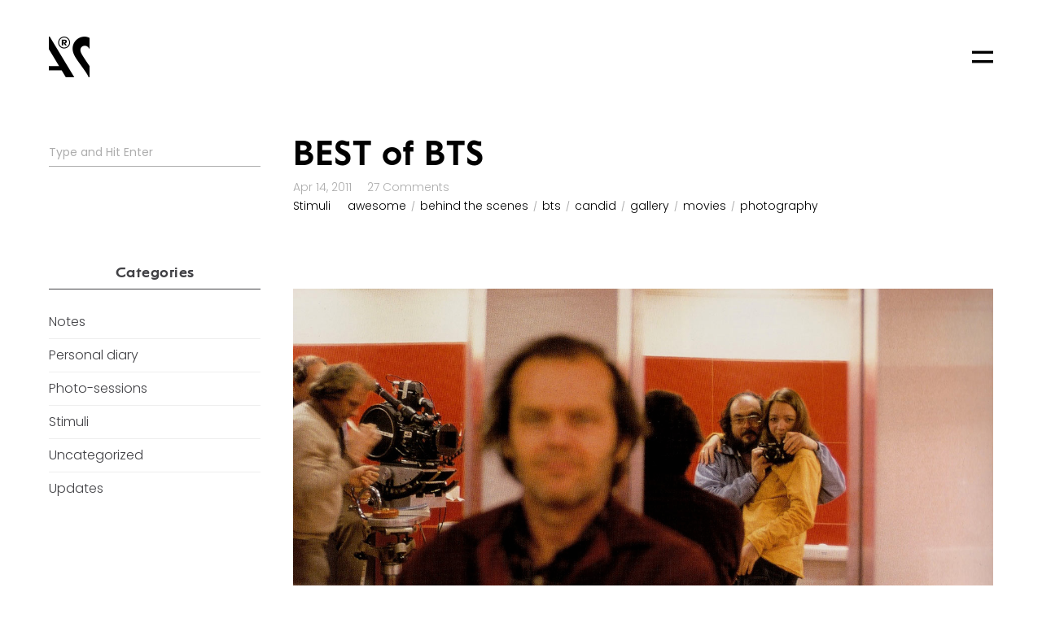

--- FILE ---
content_type: text/html; charset=UTF-8
request_url: https://www.angusrshamal.com/best-of-bts-2/
body_size: 14383
content:
<!DOCTYPE html>
<html lang="en-US">
  <head>
    <meta http-equiv="Content-Type" content="text/html; charset=UTF-8" />
    <meta name="format-detection" content="telephone=no" />
    <meta property="og:image" content="https://www.angusrshamal.com/wp-content/uploads/2011/04/shining-kubrick.jpg" />    <link rel="profile" href="http://gmpg.org/xfn/11">
	<link rel="pingback" href="https://www.angusrshamal.com/xmlrpc.php">
    <meta name="viewport" content="width=device-width, initial-scale=1.0, viewport-fit=cover">
	    
    <title>BEST of BTS &#8211; photography by Angus R. Shamal</title>
<meta name='robots' content='max-image-preview:large' />
<link rel='dns-prefetch' href='//www.googletagmanager.com' />
<link rel='dns-prefetch' href='//fonts.googleapis.com' />
<link rel="alternate" type="application/rss+xml" title="photography by Angus R. Shamal &raquo; Feed" href="https://www.angusrshamal.com/feed/" />
<link rel="alternate" type="application/rss+xml" title="photography by Angus R. Shamal &raquo; Comments Feed" href="https://www.angusrshamal.com/comments/feed/" />
<link rel="alternate" type="application/rss+xml" title="photography by Angus R. Shamal &raquo; BEST of BTS Comments Feed" href="https://www.angusrshamal.com/best-of-bts-2/feed/" />
<script type="text/javascript">
/* <![CDATA[ */
window._wpemojiSettings = {"baseUrl":"https:\/\/s.w.org\/images\/core\/emoji\/15.0.3\/72x72\/","ext":".png","svgUrl":"https:\/\/s.w.org\/images\/core\/emoji\/15.0.3\/svg\/","svgExt":".svg","source":{"concatemoji":"https:\/\/www.angusrshamal.com\/wp-includes\/js\/wp-emoji-release.min.js?ver=6.6.4"}};
/*! This file is auto-generated */
!function(i,n){var o,s,e;function c(e){try{var t={supportTests:e,timestamp:(new Date).valueOf()};sessionStorage.setItem(o,JSON.stringify(t))}catch(e){}}function p(e,t,n){e.clearRect(0,0,e.canvas.width,e.canvas.height),e.fillText(t,0,0);var t=new Uint32Array(e.getImageData(0,0,e.canvas.width,e.canvas.height).data),r=(e.clearRect(0,0,e.canvas.width,e.canvas.height),e.fillText(n,0,0),new Uint32Array(e.getImageData(0,0,e.canvas.width,e.canvas.height).data));return t.every(function(e,t){return e===r[t]})}function u(e,t,n){switch(t){case"flag":return n(e,"\ud83c\udff3\ufe0f\u200d\u26a7\ufe0f","\ud83c\udff3\ufe0f\u200b\u26a7\ufe0f")?!1:!n(e,"\ud83c\uddfa\ud83c\uddf3","\ud83c\uddfa\u200b\ud83c\uddf3")&&!n(e,"\ud83c\udff4\udb40\udc67\udb40\udc62\udb40\udc65\udb40\udc6e\udb40\udc67\udb40\udc7f","\ud83c\udff4\u200b\udb40\udc67\u200b\udb40\udc62\u200b\udb40\udc65\u200b\udb40\udc6e\u200b\udb40\udc67\u200b\udb40\udc7f");case"emoji":return!n(e,"\ud83d\udc26\u200d\u2b1b","\ud83d\udc26\u200b\u2b1b")}return!1}function f(e,t,n){var r="undefined"!=typeof WorkerGlobalScope&&self instanceof WorkerGlobalScope?new OffscreenCanvas(300,150):i.createElement("canvas"),a=r.getContext("2d",{willReadFrequently:!0}),o=(a.textBaseline="top",a.font="600 32px Arial",{});return e.forEach(function(e){o[e]=t(a,e,n)}),o}function t(e){var t=i.createElement("script");t.src=e,t.defer=!0,i.head.appendChild(t)}"undefined"!=typeof Promise&&(o="wpEmojiSettingsSupports",s=["flag","emoji"],n.supports={everything:!0,everythingExceptFlag:!0},e=new Promise(function(e){i.addEventListener("DOMContentLoaded",e,{once:!0})}),new Promise(function(t){var n=function(){try{var e=JSON.parse(sessionStorage.getItem(o));if("object"==typeof e&&"number"==typeof e.timestamp&&(new Date).valueOf()<e.timestamp+604800&&"object"==typeof e.supportTests)return e.supportTests}catch(e){}return null}();if(!n){if("undefined"!=typeof Worker&&"undefined"!=typeof OffscreenCanvas&&"undefined"!=typeof URL&&URL.createObjectURL&&"undefined"!=typeof Blob)try{var e="postMessage("+f.toString()+"("+[JSON.stringify(s),u.toString(),p.toString()].join(",")+"));",r=new Blob([e],{type:"text/javascript"}),a=new Worker(URL.createObjectURL(r),{name:"wpTestEmojiSupports"});return void(a.onmessage=function(e){c(n=e.data),a.terminate(),t(n)})}catch(e){}c(n=f(s,u,p))}t(n)}).then(function(e){for(var t in e)n.supports[t]=e[t],n.supports.everything=n.supports.everything&&n.supports[t],"flag"!==t&&(n.supports.everythingExceptFlag=n.supports.everythingExceptFlag&&n.supports[t]);n.supports.everythingExceptFlag=n.supports.everythingExceptFlag&&!n.supports.flag,n.DOMReady=!1,n.readyCallback=function(){n.DOMReady=!0}}).then(function(){return e}).then(function(){var e;n.supports.everything||(n.readyCallback(),(e=n.source||{}).concatemoji?t(e.concatemoji):e.wpemoji&&e.twemoji&&(t(e.twemoji),t(e.wpemoji)))}))}((window,document),window._wpemojiSettings);
/* ]]> */
</script>
<link rel='stylesheet' id='validate-engine-css-css' href='https://www.angusrshamal.com/wp-content/plugins/wysija-newsletters/css/validationEngine.jquery.css?ver=2.16' type='text/css' media='all' />
<link rel='stylesheet' id='video_overlayer_styles-css' href='https://www.angusrshamal.com/wp-content/plugins/video-overlayer/css/plugin.css?ver=6.6.4' type='text/css' media='all' />
<style id='wp-emoji-styles-inline-css' type='text/css'>

	img.wp-smiley, img.emoji {
		display: inline !important;
		border: none !important;
		box-shadow: none !important;
		height: 1em !important;
		width: 1em !important;
		margin: 0 0.07em !important;
		vertical-align: -0.1em !important;
		background: none !important;
		padding: 0 !important;
	}
</style>
<link rel='stylesheet' id='wp-block-library-css' href='https://www.angusrshamal.com/wp-includes/css/dist/block-library/style.min.css?ver=6.6.4' type='text/css' media='all' />
<style id='classic-theme-styles-inline-css' type='text/css'>
/*! This file is auto-generated */
.wp-block-button__link{color:#fff;background-color:#32373c;border-radius:9999px;box-shadow:none;text-decoration:none;padding:calc(.667em + 2px) calc(1.333em + 2px);font-size:1.125em}.wp-block-file__button{background:#32373c;color:#fff;text-decoration:none}
</style>
<style id='global-styles-inline-css' type='text/css'>
:root{--wp--preset--aspect-ratio--square: 1;--wp--preset--aspect-ratio--4-3: 4/3;--wp--preset--aspect-ratio--3-4: 3/4;--wp--preset--aspect-ratio--3-2: 3/2;--wp--preset--aspect-ratio--2-3: 2/3;--wp--preset--aspect-ratio--16-9: 16/9;--wp--preset--aspect-ratio--9-16: 9/16;--wp--preset--color--black: #000000;--wp--preset--color--cyan-bluish-gray: #abb8c3;--wp--preset--color--white: #ffffff;--wp--preset--color--pale-pink: #f78da7;--wp--preset--color--vivid-red: #cf2e2e;--wp--preset--color--luminous-vivid-orange: #ff6900;--wp--preset--color--luminous-vivid-amber: #fcb900;--wp--preset--color--light-green-cyan: #7bdcb5;--wp--preset--color--vivid-green-cyan: #00d084;--wp--preset--color--pale-cyan-blue: #8ed1fc;--wp--preset--color--vivid-cyan-blue: #0693e3;--wp--preset--color--vivid-purple: #9b51e0;--wp--preset--gradient--vivid-cyan-blue-to-vivid-purple: linear-gradient(135deg,rgba(6,147,227,1) 0%,rgb(155,81,224) 100%);--wp--preset--gradient--light-green-cyan-to-vivid-green-cyan: linear-gradient(135deg,rgb(122,220,180) 0%,rgb(0,208,130) 100%);--wp--preset--gradient--luminous-vivid-amber-to-luminous-vivid-orange: linear-gradient(135deg,rgba(252,185,0,1) 0%,rgba(255,105,0,1) 100%);--wp--preset--gradient--luminous-vivid-orange-to-vivid-red: linear-gradient(135deg,rgba(255,105,0,1) 0%,rgb(207,46,46) 100%);--wp--preset--gradient--very-light-gray-to-cyan-bluish-gray: linear-gradient(135deg,rgb(238,238,238) 0%,rgb(169,184,195) 100%);--wp--preset--gradient--cool-to-warm-spectrum: linear-gradient(135deg,rgb(74,234,220) 0%,rgb(151,120,209) 20%,rgb(207,42,186) 40%,rgb(238,44,130) 60%,rgb(251,105,98) 80%,rgb(254,248,76) 100%);--wp--preset--gradient--blush-light-purple: linear-gradient(135deg,rgb(255,206,236) 0%,rgb(152,150,240) 100%);--wp--preset--gradient--blush-bordeaux: linear-gradient(135deg,rgb(254,205,165) 0%,rgb(254,45,45) 50%,rgb(107,0,62) 100%);--wp--preset--gradient--luminous-dusk: linear-gradient(135deg,rgb(255,203,112) 0%,rgb(199,81,192) 50%,rgb(65,88,208) 100%);--wp--preset--gradient--pale-ocean: linear-gradient(135deg,rgb(255,245,203) 0%,rgb(182,227,212) 50%,rgb(51,167,181) 100%);--wp--preset--gradient--electric-grass: linear-gradient(135deg,rgb(202,248,128) 0%,rgb(113,206,126) 100%);--wp--preset--gradient--midnight: linear-gradient(135deg,rgb(2,3,129) 0%,rgb(40,116,252) 100%);--wp--preset--font-size--small: 13px;--wp--preset--font-size--medium: 20px;--wp--preset--font-size--large: 36px;--wp--preset--font-size--x-large: 42px;--wp--preset--spacing--20: 0.44rem;--wp--preset--spacing--30: 0.67rem;--wp--preset--spacing--40: 1rem;--wp--preset--spacing--50: 1.5rem;--wp--preset--spacing--60: 2.25rem;--wp--preset--spacing--70: 3.38rem;--wp--preset--spacing--80: 5.06rem;--wp--preset--shadow--natural: 6px 6px 9px rgba(0, 0, 0, 0.2);--wp--preset--shadow--deep: 12px 12px 50px rgba(0, 0, 0, 0.4);--wp--preset--shadow--sharp: 6px 6px 0px rgba(0, 0, 0, 0.2);--wp--preset--shadow--outlined: 6px 6px 0px -3px rgba(255, 255, 255, 1), 6px 6px rgba(0, 0, 0, 1);--wp--preset--shadow--crisp: 6px 6px 0px rgba(0, 0, 0, 1);}:where(.is-layout-flex){gap: 0.5em;}:where(.is-layout-grid){gap: 0.5em;}body .is-layout-flex{display: flex;}.is-layout-flex{flex-wrap: wrap;align-items: center;}.is-layout-flex > :is(*, div){margin: 0;}body .is-layout-grid{display: grid;}.is-layout-grid > :is(*, div){margin: 0;}:where(.wp-block-columns.is-layout-flex){gap: 2em;}:where(.wp-block-columns.is-layout-grid){gap: 2em;}:where(.wp-block-post-template.is-layout-flex){gap: 1.25em;}:where(.wp-block-post-template.is-layout-grid){gap: 1.25em;}.has-black-color{color: var(--wp--preset--color--black) !important;}.has-cyan-bluish-gray-color{color: var(--wp--preset--color--cyan-bluish-gray) !important;}.has-white-color{color: var(--wp--preset--color--white) !important;}.has-pale-pink-color{color: var(--wp--preset--color--pale-pink) !important;}.has-vivid-red-color{color: var(--wp--preset--color--vivid-red) !important;}.has-luminous-vivid-orange-color{color: var(--wp--preset--color--luminous-vivid-orange) !important;}.has-luminous-vivid-amber-color{color: var(--wp--preset--color--luminous-vivid-amber) !important;}.has-light-green-cyan-color{color: var(--wp--preset--color--light-green-cyan) !important;}.has-vivid-green-cyan-color{color: var(--wp--preset--color--vivid-green-cyan) !important;}.has-pale-cyan-blue-color{color: var(--wp--preset--color--pale-cyan-blue) !important;}.has-vivid-cyan-blue-color{color: var(--wp--preset--color--vivid-cyan-blue) !important;}.has-vivid-purple-color{color: var(--wp--preset--color--vivid-purple) !important;}.has-black-background-color{background-color: var(--wp--preset--color--black) !important;}.has-cyan-bluish-gray-background-color{background-color: var(--wp--preset--color--cyan-bluish-gray) !important;}.has-white-background-color{background-color: var(--wp--preset--color--white) !important;}.has-pale-pink-background-color{background-color: var(--wp--preset--color--pale-pink) !important;}.has-vivid-red-background-color{background-color: var(--wp--preset--color--vivid-red) !important;}.has-luminous-vivid-orange-background-color{background-color: var(--wp--preset--color--luminous-vivid-orange) !important;}.has-luminous-vivid-amber-background-color{background-color: var(--wp--preset--color--luminous-vivid-amber) !important;}.has-light-green-cyan-background-color{background-color: var(--wp--preset--color--light-green-cyan) !important;}.has-vivid-green-cyan-background-color{background-color: var(--wp--preset--color--vivid-green-cyan) !important;}.has-pale-cyan-blue-background-color{background-color: var(--wp--preset--color--pale-cyan-blue) !important;}.has-vivid-cyan-blue-background-color{background-color: var(--wp--preset--color--vivid-cyan-blue) !important;}.has-vivid-purple-background-color{background-color: var(--wp--preset--color--vivid-purple) !important;}.has-black-border-color{border-color: var(--wp--preset--color--black) !important;}.has-cyan-bluish-gray-border-color{border-color: var(--wp--preset--color--cyan-bluish-gray) !important;}.has-white-border-color{border-color: var(--wp--preset--color--white) !important;}.has-pale-pink-border-color{border-color: var(--wp--preset--color--pale-pink) !important;}.has-vivid-red-border-color{border-color: var(--wp--preset--color--vivid-red) !important;}.has-luminous-vivid-orange-border-color{border-color: var(--wp--preset--color--luminous-vivid-orange) !important;}.has-luminous-vivid-amber-border-color{border-color: var(--wp--preset--color--luminous-vivid-amber) !important;}.has-light-green-cyan-border-color{border-color: var(--wp--preset--color--light-green-cyan) !important;}.has-vivid-green-cyan-border-color{border-color: var(--wp--preset--color--vivid-green-cyan) !important;}.has-pale-cyan-blue-border-color{border-color: var(--wp--preset--color--pale-cyan-blue) !important;}.has-vivid-cyan-blue-border-color{border-color: var(--wp--preset--color--vivid-cyan-blue) !important;}.has-vivid-purple-border-color{border-color: var(--wp--preset--color--vivid-purple) !important;}.has-vivid-cyan-blue-to-vivid-purple-gradient-background{background: var(--wp--preset--gradient--vivid-cyan-blue-to-vivid-purple) !important;}.has-light-green-cyan-to-vivid-green-cyan-gradient-background{background: var(--wp--preset--gradient--light-green-cyan-to-vivid-green-cyan) !important;}.has-luminous-vivid-amber-to-luminous-vivid-orange-gradient-background{background: var(--wp--preset--gradient--luminous-vivid-amber-to-luminous-vivid-orange) !important;}.has-luminous-vivid-orange-to-vivid-red-gradient-background{background: var(--wp--preset--gradient--luminous-vivid-orange-to-vivid-red) !important;}.has-very-light-gray-to-cyan-bluish-gray-gradient-background{background: var(--wp--preset--gradient--very-light-gray-to-cyan-bluish-gray) !important;}.has-cool-to-warm-spectrum-gradient-background{background: var(--wp--preset--gradient--cool-to-warm-spectrum) !important;}.has-blush-light-purple-gradient-background{background: var(--wp--preset--gradient--blush-light-purple) !important;}.has-blush-bordeaux-gradient-background{background: var(--wp--preset--gradient--blush-bordeaux) !important;}.has-luminous-dusk-gradient-background{background: var(--wp--preset--gradient--luminous-dusk) !important;}.has-pale-ocean-gradient-background{background: var(--wp--preset--gradient--pale-ocean) !important;}.has-electric-grass-gradient-background{background: var(--wp--preset--gradient--electric-grass) !important;}.has-midnight-gradient-background{background: var(--wp--preset--gradient--midnight) !important;}.has-small-font-size{font-size: var(--wp--preset--font-size--small) !important;}.has-medium-font-size{font-size: var(--wp--preset--font-size--medium) !important;}.has-large-font-size{font-size: var(--wp--preset--font-size--large) !important;}.has-x-large-font-size{font-size: var(--wp--preset--font-size--x-large) !important;}
:where(.wp-block-post-template.is-layout-flex){gap: 1.25em;}:where(.wp-block-post-template.is-layout-grid){gap: 1.25em;}
:where(.wp-block-columns.is-layout-flex){gap: 2em;}:where(.wp-block-columns.is-layout-grid){gap: 2em;}
:root :where(.wp-block-pullquote){font-size: 1.5em;line-height: 1.6;}
</style>
<link rel='stylesheet' id='bootstrap-css' href='https://www.angusrshamal.com/wp-content/plugins/bm-builder/assets/css/bootstrap.min.css?ver=3.3.7' type='text/css' media='all' />
<link rel='stylesheet' id='owl-carousel-css' href='https://www.angusrshamal.com/wp-content/plugins/bm-builder/assets/css/owl.carousel.min.css?ver=2.3.0' type='text/css' media='all' />
<link rel='stylesheet' id='ux-default-font-css' href='https://www.angusrshamal.com/wp-content/plugins/bm-builder/assets/css/default-fonts.css?ver=3.16.2.1' type='text/css' media='all' />
<link rel='stylesheet' id='ux-cb-modules-style-css' href='https://www.angusrshamal.com/wp-content/plugins/bm-builder/assets/css/modules-style.min.css?ver=3.16.2.1' type='text/css' media='all' />
<style id='ux-cb-modules-style-inline-css' type='text/css'>
 @font-face { font-display: fallback; font-family: "ux-font-1548815375733"; src: url("/webfont/ARSPParallax-Bold.woff2") format("woff2");src: url("/webfont/ARSPParallax-Bold.woff") format("woff");src: url("/webfont/ARSPParallax-Bold.ttf") format("truetype");}
</style>
<link rel='stylesheet' id='ux-font-1548817192192-css' href='https://fonts.googleapis.com/css?family=Poppins%3Aregular&#038;subset=latin-ext&#038;ver=6.6.4' type='text/css' media='all' />
<link rel='stylesheet' id='ux-font-1548817147833-css' href='https://fonts.googleapis.com/css?family=Poppins%3A300&#038;subset=latin-ext&#038;ver=6.6.4' type='text/css' media='all' />
<link rel='stylesheet' id='cptch_stylesheet-css' href='https://www.angusrshamal.com/wp-content/plugins/captcha/css/front_end_style.css?ver=4.2.8' type='text/css' media='all' />
<link rel='stylesheet' id='dashicons-css' href='https://www.angusrshamal.com/wp-includes/css/dashicons.min.css?ver=6.6.4' type='text/css' media='all' />
<link rel='stylesheet' id='cptch_desktop_style-css' href='https://www.angusrshamal.com/wp-content/plugins/captcha/css/desktop_style.css?ver=4.2.8' type='text/css' media='all' />
<link rel='stylesheet' id='fontawesome-brand-min-css' href='https://www.angusrshamal.com/wp-content/themes/art-theme/styles/fontawesome-brand-min.css?ver=6.5.1' type='text/css' media='screen' />
<link rel='stylesheet' id='photoswipe-css' href='https://www.angusrshamal.com/wp-content/plugins/bm-builder/assets/css/photoswipe.css?ver=4.1.3' type='text/css' media='all' />
<link rel='stylesheet' id='arttheme-archive-style-css' href='https://www.angusrshamal.com/wp-content/themes/art-theme/styles/archive.css?ver=1.0.0' type='text/css' media='screen' />
<link rel='stylesheet' id='arttheme-menuicon-default-css' href='https://www.angusrshamal.com/wp-content/themes/art-theme/styles/menuicon-default.css?ver=1.0' type='text/css' media='screen' />
<link rel='stylesheet' id='arttheme-interface-style-css' href='https://www.angusrshamal.com/wp-content/themes/art-theme/styles/style.css?ver=3.10.2' type='text/css' media='screen' />
<style id='arttheme-interface-style-inline-css' type='text/css'>
body{ --color-bg:#FFFFFF; --color-pageloader-bg:#FFFFFF; --color-auxiliary: #F8F8F8; --color-logo:#000000; --color-alt-logo:#FFFFFF; --color-tagline:#000000; --color-alt-tagline:#FFFFFF; --color-menu:#000000; --color-alt-menu:#FFFFFF; --color-menu-hover:#313139; --color-menu-current:#000000; --color-menu-hover-alt:#FFFFFF; --color-menu-current-alt:#FFFFFF; --bgcolor-expanded-panel:#FFFFFF; --color-text-logo-expanded-panel:#000000; --color-tagline-expanded-panel:#000000; --color-menu-expanded-panel:#000000; --color-menu-expanded-panel-hover:#000000; --color-menu-expanded-panel-current:#000000; --color-title:#000000; --color-content:#000000; --color-content-linked:#B8A772; --color-content-hover:#414145; --color-meta:#ADADAD; --color-meta-link:#B8A772; --color-single-portfolio-caption:#666666; --color-single-navi:#000000; --color-comment-tit:#000000; --color-comment-con:#000000; --color-comment-author:#000000; --color-selection:#000000; --color-selection-bg:#DBD7D2; --color-button-text:#000000; --color-button-text-hover:#FFFFFF; --color-button-bg-hover:#000000; --color-input-text:#ADADAD; --color-input-text-focus:#000000; --color-widget-link-hover:#C2AB6B; --color-footer-bg:#FFFFFF; --color-footer-text:#28282E;} .logo-text { font-family: "ux-font-1548815375733", helvetica, sans-serif; }.navi-header a,.header-bar-social .socialmeida-a,.menu li > a { font-family: "ux-font-1548815375733", helvetica, sans-serif; }.navi .menu li > a { font-family: "ux-font-1548815375733", helvetica, sans-serif; }body.single .title-wrap-tit,.page-tit-h1 { font-family: "ux-font-1548815375733", helvetica, sans-serif; }body { font-family: Poppins; font-weight: normal; }h1,h2,h3,h4,h5,h6,.archive-grid-item-tit,.title-wrap-meta-a,.archive-grid-item-meta-item,.product-caption-title { font-family: "ux-font-1548815375733", helvetica, sans-serif; }.article-meta, .comment-form .logged-in-as,.comment-meta,.archive-des,.archive-meta,.title-wrap-des, .entry-summary div[itemprop="description"] p { font-family: Poppins; font-weight: 300; }.article-meta, .comment-form .logged-in-as,.comment-meta,.archive-des,.archive-meta,.title-wrap-des, .entry-summary div[itemprop="description"] p { font-size: 14px; }.post-navi-single,.post-navi-unit-tit { font-family: "ux-font-1548815375733", helvetica, sans-serif; }.comment-reply-title,.comments-title { font-family: "ux-font-1548815375733", helvetica, sans-serif; }.comment-list li,.commentlist li { font-family: Poppins; font-weight: normal; }.btn-mod-wrap .ux-btn, button, input[type="submit"] { font-family: "ux-font-1548815375733", helvetica, sans-serif; }textarea,input,input::placeholder,textarea::placeholder,.field-label { font-family: Poppins; font-weight: normal; }.widget-title { font-family: "ux-font-1548815375733", helvetica, sans-serif; }.widget-container { font-family: Poppins; font-weight: 300; }.footer-info,.footer-info .menu li a { font-family: Poppins; font-weight: 300; } :root{--header-height:140px;} @media (min-width: 768px){ .container-fluid, .container-class.container-fluid .bm-builder .col-0.bm-wrap:not(.bm-force-full),.container-class.container-fluid .bm-builder .col-0:not(.bm-wrap):not(.bm-force-full) .filters-ul:not(.filters-ul-dropdown) { padding-left: 60px!important; padding-right: 60px!important;} :root{--fluidMainPading:60px;} } @media (min-width: 1200px) { } .back-top-wrap,.back-top-svg{bottom:72px;} :root{ --header-height-mobile:140px; --marginBottomLogo: 20px; }:root{--logo-height: 50px;--logo-height-mobile: 40px;--footerlogo-height: 50px;--header-heightscrolled: 140px;--marginleft-menuicon: 20px;--marginleft-menuicon-m: 15px;--marginleft-headericon: 20px;--marginleft-headericon-m: 15px;--hspacing-social-items-head: 20px;--hspacing-social-items-head-m: 10px;--marginL-social-head: 20px;--marginL-social-head-m: 10px;--fontsize-head-social: 24px;--fontsize-head-social-m: 20px;--hspacing-social-items-expand: 20px;--hspacing-social-items-expand-m: 10px;--fontsize-expand-social: 24px;--fontsize-expand-social-m: 20px;--hspacing-social-items-foot: 20px;--hspacing-social-items-foot-m: 10px;--fontsize-foot-social: 24px;--fontsize-foot-social-m: 20px;--padingTBfooter: 40px;--padingTBfooterM: 20px;--archiveItemsSpaceH: 30px;--archiveItemsSpaceHM: 20px;--archiveItemsSpaceV: 100px;--archiveItemsSpaceVM: 40px;}
  .grid-list-1548859251339 { margin-left: -10px; margin-right: -10px; }.grid-list-1548859251339 .grid-item-inside { margin-left: 10px; margin-right: 10px; }.grid-list-1548859251339 { margin-top: -10px; margin-bottom: -10px;}.grid-list-1548859251339 .grid-item-inside { margin-top: 10px; margin-bottom: 10px;}.grid-list-1548859251339{--opacityGridHover: ;  }.grid-list-1548859251339 .grid-item-tit, #poststuff .grid-list-1548859251339 .grid-item-tit, .grid-list-1548859251339 .grid-item-tit-a{font-size: 14px;: 14px;line-height: 24px;} h1 { font-family: "ux-font-1548815375733", helvetica, sans-serif; }

</style>
<!--[if lte IE 9]>
<link rel='stylesheet' id='arttheme-interface-ie-css' href='https://www.angusrshamal.com/wp-content/themes/art-theme/styles/ie.css?ver=6.6.4' type='text/css' media='all' />
<![endif]-->
<script type="text/javascript" src="https://www.angusrshamal.com/wp-includes/js/jquery/jquery.min.js?ver=3.7.1" id="jquery-core-js"></script>
<script type="text/javascript" src="https://www.angusrshamal.com/wp-includes/js/jquery/jquery-migrate.min.js?ver=3.4.1" id="jquery-migrate-js"></script>
<script type="text/javascript" id="jquery-js-after">
/* <![CDATA[ */
var seaFontData = {};seaFontData["ux-font-1548815375733"] = {}; seaFontData["Poppins"] = {}; seaFontData["Poppins"] = {}; 
var photoSwipeLocalize = [];photoSwipeLocalize.push({id:"facebook", label:"Share on Facebook", url:"https://www.facebook.com/sharer/sharer.php?u={{url}}"});photoSwipeLocalize.push({id:"twitter", label:"Tweet", url:"https://twitter.com/intent/tweet?text={{text}}&url={{url}}"});photoSwipeLocalize.push({id:"pinterest", label:"Pin it", url:"http://www.pinterest.com/pin/create/button/"+ "?url={{url}}&media={{image_url}}&description={{text}}"});photoSwipeLocalize.push({id:"download", label:"Download image", url:"{{raw_image_url}}", download:true});var seaCopyTipText = "Copied!";var isFilterClick = false;var UxCBModGlobal = [];var UxCBModGlobalAjax = "false";
var ajaxurl = "https://www.angusrshamal.com/wp-admin/admin-ajax.php";
var JS_PATH = "https://www.angusrshamal.com/wp-content/themes/art-theme/js";
/* ]]> */
</script>

<!-- Google tag (gtag.js) snippet added by Site Kit -->

<!-- Google Analytics snippet added by Site Kit -->
<script type="text/javascript" src="https://www.googletagmanager.com/gtag/js?id=G-Z373EH1P7F" id="google_gtagjs-js" async></script>
<script type="text/javascript" id="google_gtagjs-js-after">
/* <![CDATA[ */
window.dataLayer = window.dataLayer || [];function gtag(){dataLayer.push(arguments);}
gtag("set","linker",{"domains":["www.angusrshamal.com"]});
gtag("js", new Date());
gtag("set", "developer_id.dZTNiMT", true);
gtag("config", "G-Z373EH1P7F");
/* ]]> */
</script>

<!-- End Google tag (gtag.js) snippet added by Site Kit -->
<link rel="https://api.w.org/" href="https://www.angusrshamal.com/wp-json/" /><link rel="alternate" title="JSON" type="application/json" href="https://www.angusrshamal.com/wp-json/wp/v2/posts/5374" /><link rel="EditURI" type="application/rsd+xml" title="RSD" href="https://www.angusrshamal.com/xmlrpc.php?rsd" />
<meta name="generator" content="WordPress 6.6.4" />
<link rel="canonical" href="https://www.angusrshamal.com/best-of-bts-2/" />
<link rel='shortlink' href='https://www.angusrshamal.com/?p=5374' />
<link rel="alternate" title="oEmbed (JSON)" type="application/json+oembed" href="https://www.angusrshamal.com/wp-json/oembed/1.0/embed?url=https%3A%2F%2Fwww.angusrshamal.com%2Fbest-of-bts-2%2F" />
<link rel="alternate" title="oEmbed (XML)" type="text/xml+oembed" href="https://www.angusrshamal.com/wp-json/oembed/1.0/embed?url=https%3A%2F%2Fwww.angusrshamal.com%2Fbest-of-bts-2%2F&#038;format=xml" />
<meta name="generator" content="Site Kit by Google 1.150.0" /><script type="text/javascript">
	window._se_plugin_version = '8.1.9';
</script>

<!-- Begin Video Overlayer JavaScript Vars -->
<script type="text/javascript">
var overlayerFunctionality = 'responsive';
var overlayerDefaultImage = 'https://www.angusrshamal.com/wp-content/plugins/video-overlayer/images/trans_overlay_image.png';
var overlayerImageTextClass = 'overlayer_image_text_light_gray';
var videoOverlayerExclusions = 0;
var supportedIframesArray = new Array('youtube','youtu.be','vimeo','viddler','screenr');
</script>
<!-- End Video Overlayer JavaScript Vars -->

<style type="text/css">.broken_link, a.broken_link {
	text-decoration: line-through;
}</style>		<style type="text/css" id="wp-custom-css">
			.menu-hover-underline1 li.menu-item > a::before { 
    -webkit-transform: scale3d(0, 1, 1);
    transform: scale3d(0, 1, 1);
}

.navi-header a, .header-bar-social .socialmeida-a, .menu li > a {
    font-size: 1.6em;
}



.list-layout-inside-caption, figcaption {

    font-size: 14px;
}

.video-wrap.video-4-3 {
    padding-top: 0 !important;
}

.responsive-ux .logo-image {
    max-height: 50px !important;
}

div.clearfix.filters {
	text-align:center;
}

.entry .filters-li {
	margin-right:15px !important;
}

.article-meta {
    padding-bottom: 5px !important;
}

ul.sidebar_widget > li {
    margin-top: 110px;
}

.video-wrap.video-16-9, .video-wrap.video-4-3 {
    padding-top: 0%!important;
}

.video-16-9, .video-4-3 {
    padding-top: 0%;
}		</style>
		  </head>
  
  <body class="post-template-default single single-post postid-5374 single-format-image  pswp-dark-skin responsive-ux navi-hide navi-hide-pop2 hide-menu-desktop showMenupanel1Pc show-menu-icon-mobile menu_hover_default default-logo default-menu default-logo-menu-expand default-logo-menu-mobile header-sticky lightbox-disable-download without-page-fadein header-width-fluid">

  	<div class="wrap-all">
      
      <div id="jquery_jplayer" class="jp-jplayer"></div><div id="wrap-outer">      
      
<header id="header" class=" " data-scroll="0">

    <div id="header-main" class="header-main container-fluid">

            
        <div class="navi-logo">

            <div class="logo-wrap">
                <div class="logo logo-has-set-mobile" id="logo"><a class="logo-a" href="https://www.angusrshamal.com/" title="photography by Angus R. Shamal"><span class="logo-text logo-not-show-txt">photography by Angus R. Shamal</span><img class="logo-image logo-image-default" src="/ARSP-logo-big.png" alt="photography by Angus R. Shamal" /><img class="logo-image logo-image-default-mobile" src="/ARSP-logo-big.png" alt="photography by Angus R. Shamal" /><span class="logo-image-alt"><img class="logo-image" src="/ARSP-logo-big-w.png" alt="photography by Angus R. Shamal" /></span><span class="logo-image-alt-mobile"><img class="logo-image" src="/ARSP-logo-big-w.png" alt="photography by Angus R. Shamal" /></span></a></div>            </div><!--End logo wrap-->

        </div><!--End navi-logo-->

        <div class="head-meta">

            
            <nav id="navi-header" class="navi-header">
                <div id="navi_wrap" class="menu-main-menu-container"><ul class="menu"><li id="menu-item-8715" class="menu-item menu-item-type-post_type menu-item-object-page menu-item-home menu-item-8715"><a href="https://www.angusrshamal.com/" data-title="Portfolio" class="menu-item-a">Portfolio</a></li>
<li id="menu-item-4230" class="menu-item menu-item-type-post_type menu-item-object-page menu-item-4230"><a href="https://www.angusrshamal.com/about/" data-title="About" class="menu-item-a">About</a></li>
<li id="menu-item-8706" class="menu-item menu-item-type-post_type menu-item-object-page menu-item-8706"><a href="https://www.angusrshamal.com/blog/" data-title="Blog" class="menu-item-a">Blog</a></li>
<li id="menu-item-4229" class="menu-item menu-item-type-post_type menu-item-object-page menu-item-4229"><a href="https://www.angusrshamal.com/contact/" data-title="Contact" class="menu-item-a">Contact</a></li>
</ul></div><!--End #navi_wrap-->
            </nav>

                            <div class="header-bar-social hidden-desktop hidden-mobile">
                        <ul class="socialmeida clearfix">						
         
                <li class="socialmeida-li">
                    <a title="" href="https://twitter.com/angusrshamal" class="socialmeida-a" target="_blank" rel="nofollow noopener noreferrer ">
                        <span class="fa fa-x-twitter fab"></span> </a>
                </li>
         
                <li class="socialmeida-li">
                    <a title="" href="https://www.facebook.com/angus.r.shamal/" class="socialmeida-a" target="_blank" rel="nofollow noopener noreferrer ">
                        <span class="fa fa-facebook-square fab"></span> </a>
                </li>
         
                <li class="socialmeida-li">
                    <a title="" href="http://angusrshamal.tumblr.com" class="socialmeida-a" target="_blank" rel="nofollow noopener noreferrer ">
                        <span class="fa fa-tumblr fab"></span> </a>
                </li>
         
                <li class="socialmeida-li">
                    <a title="" href="https://www.instagram.com/angusshamal/" class="socialmeida-a" target="_blank" rel="nofollow noopener noreferrer ">
                        <span class="fa fa-instagram fab"></span> </a>
                </li>
            </ul>
                </div>
                            <div class="navi-trigger-out ">
                <a href="javascript:;" id="navi-trigger" class="navi-trigger">
                
        
        <svg class="navi-trigger-svg svg-style02" xmlns="http://www.w3.org/2000/svg" viewBox="0 0 380 380">
            <g class="svg-style02-line2 svg-style02-line"><rect class="svg-style02-line-rect" width="380" height="50" /></g>
            <g class="svg-style02-line1 svg-style02-line"><rect class="svg-style02-line-rect" width="380" height="50" /></g>
        </svg>
       
                    </a>
            </div>

             
        </div><!--End header-meta-->
        
    </div><!--End header main-->
    
</header><div id="menu-panel" class="menu-panel menu-panel1 menu-panel-align-center  menu-panel-bottom-layout-default ">

    <div class="menu-panel-inn container-fluid">
     
        <nav id="navi" class="navi">
            <div class="navi-wrap"><ul class="menu clearfix"><li class="menu-item menu-item-type-post_type menu-item-object-page menu-item-home menu-item-8715"><a href="https://www.angusrshamal.com/" data-title="Portfolio" class="menu-item-a">Portfolio</a></li>
<li class="menu-item menu-item-type-post_type menu-item-object-page menu-item-4230"><a href="https://www.angusrshamal.com/about/" data-title="About" class="menu-item-a">About</a></li>
<li class="menu-item menu-item-type-post_type menu-item-object-page menu-item-8706"><a href="https://www.angusrshamal.com/blog/" data-title="Blog" class="menu-item-a">Blog</a></li>
<li class="menu-item menu-item-type-post_type menu-item-object-page menu-item-4229"><a href="https://www.angusrshamal.com/contact/" data-title="Contact" class="menu-item-a">Contact</a></li>
</ul></div><!--End #navi_wrap-->
        </nav>
        <div id="menu-panel-bottom" class="menu-panel-bottom container-fluid"> 
            <div class="menu-panel-bottom-left col-md-3 col-sm-3 col-xs-5">
                            </div>
            <div class="menu-panel-bottom-right col-md-9 col-sm-9 col-xs-7">
                                <section class="socialmeida-mobile">
        
                        <ul class="socialmeida clearfix">						
         
                <li class="socialmeida-li">
                    <a title="" href="https://twitter.com/angusrshamal" class="socialmeida-a" target="_blank" rel="nofollow noopener noreferrer ">
                        <span class="fa fa-x-twitter fab"></span> </a>
                </li>
         
                <li class="socialmeida-li">
                    <a title="" href="https://www.facebook.com/angus.r.shamal/" class="socialmeida-a" target="_blank" rel="nofollow noopener noreferrer ">
                        <span class="fa fa-facebook-square fab"></span> </a>
                </li>
         
                <li class="socialmeida-li">
                    <a title="" href="http://angusrshamal.tumblr.com" class="socialmeida-a" target="_blank" rel="nofollow noopener noreferrer ">
                        <span class="fa fa-tumblr fab"></span> </a>
                </li>
         
                <li class="socialmeida-li">
                    <a title="" href="https://www.instagram.com/angusshamal/" class="socialmeida-a" target="_blank" rel="nofollow noopener noreferrer ">
                        <span class="fa fa-instagram fab"></span> </a>
                </li>
            </ul>
        
                </section>
                            </div>
        </div>
    </div>	
</div>
		
	  <div id="wrap">
	<div id="content">

		        
                        
            
			
	<div class="content_wrap_outer  two-cols-layout container-fluid container-class">

<div class="sidebar-layout row ">            
            <div id="content_wrap" class="col-md-9 col-sm-9 pull-right">
                
                                
                
                <article id="post-5374" class="post-5374 post type-post status-publish format-image has-post-thumbnail hentry category-stimuli tag-awesome tag-behind-the-scenes tag-bts tag-candid tag-gallery tag-movies tag-photography post_format-post-format-image">
                    
					
    <div class=" title-wrap">
        <div class="title-wrap-con">
            <h1 class="title-wrap-tit">BEST of BTS</h1>
                            <div class="article-meta clearfix"><span class="article-meta-unit article-meta-date">Apr 14, 2011</span>    			<span class="article-meta-unit">
			27 Comments			</span>
			 <br>				<span class="article-meta-unit article-meta-unit-cate">
			<a href="https://www.angusrshamal.com/category/stimuli/" title="View all posts in Stimuli" class="article-cate-a">Stimuli</a>				</span>
			 <div class="article-tag clearfix"><a href="https://www.angusrshamal.com/tag/awesome/" rel="tag">awesome</a> <a href="https://www.angusrshamal.com/tag/behind-the-scenes/" rel="tag">behind the scenes</a> <a href="https://www.angusrshamal.com/tag/bts/" rel="tag">bts</a> <a href="https://www.angusrshamal.com/tag/candid/" rel="tag">candid</a> <a href="https://www.angusrshamal.com/tag/gallery/" rel="tag">gallery</a> <a href="https://www.angusrshamal.com/tag/movies/" rel="tag">movies</a> <a href="https://www.angusrshamal.com/tag/photography/" rel="tag">photography</a></div></div>
                    </div>
    </div>    
	<div class="single-featured-image" style="width:100%;"><img width="1400" height="875" src="https://www.angusrshamal.com/wp-content/uploads/2011/04/shining-kubrick.jpg" class="attachment-post-thumbnail size-post-thumbnail wp-post-image" alt="" decoding="async" fetchpriority="high" srcset="https://www.angusrshamal.com/wp-content/uploads/2011/04/shining-kubrick.jpg 1400w, https://www.angusrshamal.com/wp-content/uploads/2011/04/shining-kubrick-600x375.jpg 600w, https://www.angusrshamal.com/wp-content/uploads/2011/04/shining-kubrick-arttheme-standard-thumb-650x406.jpg 650w, https://www.angusrshamal.com/wp-content/uploads/2011/04/shining-kubrick-arttheme-standard-thumb-medium-1000x625.jpg 1000w" sizes="(max-width: 1400px) 100vw, 1400px" /></div>
<div class="entry clearfix"><div class="bm-builder clearfix "><div id="" class="module col-12 module-id-1548859182950" data-module-col="12"><div class="module-inside text-inside" style="--top-mod: 0px;--bottom-mod: 0px;--top-mod-t: 0px;--bottom-mod-t: 0px;--top-mod-m:0px;--bottom-mod-m:0px;" ><div class="text_block_out"  data-effect="standard" style=""><div class="text_block ux-mod-nobg"><div class="text_block_inn"><div id="text-1548859182950" class="text_block_centered "  style=""><p>A selection of some of the most awesome Behind-the-scenes shots I’ve seen from some famous movies. Back when set designs were huge and hand made, when special effects where mechanical and photographic and film stars were risking their lives on the set.</p><p>source: <a href="http://www.aintitcool.com" target="_blank">Ain’t It Cool News</a></p><div><br></div></div></div></div></div></div></div><div id="" class="module col-12 module-id-1548859251339" data-module-col="12"><div class="module-inside grid-inside" style="--top-mod: 0px;--bottom-mod: 0px;--top-mod-t: 0px;--bottom-mod-t: 0px;--top-mod-m:0px;--bottom-mod-m:0px;" ><div class="container-masonry ux-portfolio-3col  ux-portfolio-full    " data-ratio="" data-col="3" data-found="25" data-number="20" data-mod="grid"><div class="masonry-list grid-list clearfix grid-list-1548859251339  grid-text-center lightbox-photoswipe  masonry-auto     "  data-unique="1548859251339" data-source="attachment" data-spaceh="20" data-spacev="20" data-spaceh-m="0" data-spacev-m="0" data-col="3" data-col-m="0"><section class="grid-item sea-grid-item " data-postid="0" data-tit="Set of The Shining"><div class="grid-item-inside " ><div class="grid-item-con sea-grid-item-con post--5710" data-lightbox="true"><a data-title="A self portrait of Stanley Kubrick with his daughter, Jack Nicholson and the crew @ the set of The Shining."  class="lightbox-item grid-item-mask-link" href="https://www.angusrshamal.com/wp-content/uploads/2011/04/shining-kubrick.jpg" data-size="1400x875"><img decoding="async" class="lightbox-img-hide" width="1400" height="875" src="[data-uri]" alt="Set of The Shining" /></a><div class="grid-item-con-text"><h2 class="grid-item-tit">Set of The Shining</h2></div></div><div class="brick-content ux-lazyload-wrap" style=" padding-top: 62.5%;"><img decoding="async" class="grid-item-img ux-background-img-1st lazy" data-srcset="https://www.angusrshamal.com/wp-content/uploads/2011/04/shining-kubrick.jpg 1400w, https://www.angusrshamal.com/wp-content/uploads/2011/04/shining-kubrick-600x375.jpg 600w, https://www.angusrshamal.com/wp-content/uploads/2011/04/shining-kubrick-arttheme-standard-thumb-650x406.jpg 650w, https://www.angusrshamal.com/wp-content/uploads/2011/04/shining-kubrick-arttheme-standard-thumb-medium-1000x625.jpg 1000w" data-sizes="(max-width: 480px) 320px,(max-width: 767px) 500px,(max-width: 650px) 100vw, 650px" src="[data-uri]" data-src="https://www.angusrshamal.com/wp-content/uploads/2011/04/shining-kubrick.jpg" alt="Set of The Shining"></div></div></section><section class="grid-item sea-grid-item " data-postid="1" data-tit="Set of Fritz Lang’s Metropolis"><div class="grid-item-inside " ><div class="grid-item-con sea-grid-item-con post--5703" data-lightbox="true"><a data-title="on the set of Fritz Lang’s Metropolis — the actress inside the Maria robot taking a breather."  class="lightbox-item grid-item-mask-link" href="https://www.angusrshamal.com/wp-content/uploads/2011/04/metropolis.jpg" data-size="1800x1274"><img decoding="async" class="lightbox-img-hide" width="1800" height="1274" src="[data-uri]" alt="Set of Fritz Lang’s Metropolis" /></a><div class="grid-item-con-text"><h2 class="grid-item-tit">Set of Fritz Lang’s Metropolis</h2></div></div><div class="brick-content ux-lazyload-wrap" style=" padding-top: 70.777777777778%;"><img decoding="async" class="grid-item-img ux-background-img-1st lazy" data-srcset="https://www.angusrshamal.com/wp-content/uploads/2011/04/metropolis.jpg 1800w, https://www.angusrshamal.com/wp-content/uploads/2011/04/metropolis-600x424.jpg 600w" data-sizes="(max-width: 480px) 320px,(max-width: 767px) 500px,(max-width: 650px) 100vw, 650px" src="[data-uri]" data-src="https://www.angusrshamal.com/wp-content/uploads/2011/04/metropolis.jpg" alt="Set of Fritz Lang’s Metropolis"></div></div></section><section class="grid-item sea-grid-item " data-postid="2" data-tit="The Empire Strikes Back &#8211; Opening titles"><div class="grid-item-inside " ><div class="grid-item-con sea-grid-item-con post--5696" data-lightbox="true"><a data-title="The Empire Strikes Back - filming the Crawl."  class="lightbox-item grid-item-mask-link" href="https://www.angusrshamal.com/wp-content/uploads/2011/04/EmpireStrikesBack-openingtitles.jpg" data-size="582x860"><img loading="lazy" decoding="async" class="lightbox-img-hide" width="582" height="860" src="[data-uri]" alt="The Empire Strikes Back &#8211; Opening titles" /></a><div class="grid-item-con-text"><h2 class="grid-item-tit">The Empire Strikes Back &#8211; Opening titles</h2></div></div><div class="brick-content ux-lazyload-wrap" style=" padding-top: 147.76632302405%;"><img decoding="async" class="grid-item-img ux-background-img-1st lazy" data-srcset="" data-sizes="(max-width: 480px) 320px,(max-width: 767px) 500px,(max-width: 582px) 100vw, 582px" src="[data-uri]" data-src="https://www.angusrshamal.com/wp-content/uploads/2011/04/EmpireStrikesBack-openingtitles.jpg" alt="The Empire Strikes Back &#8211; Opening titles"></div></div></section><section class="grid-item sea-grid-item " data-postid="3" data-tit="Sesame Street"><div class="grid-item-inside " ><div class="grid-item-con sea-grid-item-con post--5709" data-lightbox="true"><a data-title="Sesame Street"  class="lightbox-item grid-item-mask-link" href="https://www.angusrshamal.com/wp-content/uploads/2011/04/Sesame-Street.jpg" data-size="776x1024"><img loading="lazy" decoding="async" class="lightbox-img-hide" width="776" height="1024" src="[data-uri]" alt="Sesame Street" /></a><div class="grid-item-con-text"><h2 class="grid-item-tit">Sesame Street</h2></div></div><div class="brick-content ux-lazyload-wrap" style=" padding-top: 131.9587628866%;"><img decoding="async" class="grid-item-img ux-background-img-1st lazy" data-srcset="https://www.angusrshamal.com/wp-content/uploads/2011/04/Sesame-Street.jpg 776w, https://www.angusrshamal.com/wp-content/uploads/2011/04/Sesame-Street-600x791.jpg 600w" data-sizes="(max-width: 480px) 320px,(max-width: 767px) 500px,(max-width: 650px) 100vw, 650px" src="[data-uri]" data-src="https://www.angusrshamal.com/wp-content/uploads/2011/04/Sesame-Street.jpg" alt="Sesame Street"></div></div></section><section class="grid-item sea-grid-item " data-postid="4" data-tit="Rebel Without A Cause"><div class="grid-item-inside " ><div class="grid-item-con sea-grid-item-con post--5706" data-lightbox="true"><a data-title="Rebel Without A Cause — James Dean, Natalie Wood and director Nicholas Ray."  class="lightbox-item grid-item-mask-link" href="https://www.angusrshamal.com/wp-content/uploads/2011/04/Rebel-Without-A-Cause.jpg" data-size="1850x1456"><img loading="lazy" decoding="async" class="lightbox-img-hide" width="1850" height="1456" src="[data-uri]" alt="Rebel Without A Cause" /></a><div class="grid-item-con-text"><h2 class="grid-item-tit">Rebel Without A Cause</h2></div></div><div class="brick-content ux-lazyload-wrap" style=" padding-top: 78.702702702703%;"><img decoding="async" class="grid-item-img ux-background-img-1st lazy" data-srcset="https://www.angusrshamal.com/wp-content/uploads/2011/04/Rebel-Without-A-Cause.jpg 1850w, https://www.angusrshamal.com/wp-content/uploads/2011/04/Rebel-Without-A-Cause-600x472.jpg 600w, https://www.angusrshamal.com/wp-content/uploads/2011/04/Rebel-Without-A-Cause-1626x1280.jpg 1626w" data-sizes="(max-width: 480px) 320px,(max-width: 767px) 500px,(max-width: 650px) 100vw, 650px" src="[data-uri]" data-src="https://www.angusrshamal.com/wp-content/uploads/2011/04/Rebel-Without-A-Cause.jpg" alt="Rebel Without A Cause"></div></div></section><section class="grid-item sea-grid-item " data-postid="5" data-tit="Requiem for a Dream"><div class="grid-item-inside " ><div class="grid-item-con sea-grid-item-con post--5707" data-lightbox="true"><a data-title="Requiem for a Dream — Jennifer Connelly strapped into a SnorriCam."  class="lightbox-item grid-item-mask-link" href="https://www.angusrshamal.com/wp-content/uploads/2011/04/Requiem-for-a-Dream-Connelly.jpg" data-size="800x519"><img loading="lazy" decoding="async" class="lightbox-img-hide" width="800" height="519" src="[data-uri]" alt="Requiem for a Dream" /></a><div class="grid-item-con-text"><h2 class="grid-item-tit">Requiem for a Dream</h2></div></div><div class="brick-content ux-lazyload-wrap" style=" padding-top: 64.875%;"><img decoding="async" class="grid-item-img ux-background-img-1st lazy" data-srcset="https://www.angusrshamal.com/wp-content/uploads/2011/04/Requiem-for-a-Dream-Connelly.jpg 800w, https://www.angusrshamal.com/wp-content/uploads/2011/04/Requiem-for-a-Dream-Connelly-600x389.jpg 600w" data-sizes="(max-width: 480px) 320px,(max-width: 767px) 500px,(max-width: 650px) 100vw, 650px" src="[data-uri]" data-src="https://www.angusrshamal.com/wp-content/uploads/2011/04/Requiem-for-a-Dream-Connelly.jpg" alt="Requiem for a Dream"></div></div></section><section class="grid-item sea-grid-item " data-postid="6" data-tit="The Gate (1987)"><div class="grid-item-inside " ><div class="grid-item-con sea-grid-item-con post--5716" data-lightbox="true"><a data-title="The Gate (1987) — Giant special effect set. © Craig Reardon"  class="lightbox-item grid-item-mask-link" href="https://www.angusrshamal.com/wp-content/uploads/2011/04/TheGate-by-Craig-Reardon-700x1024.jpg" data-size="700x1024"><img loading="lazy" decoding="async" class="lightbox-img-hide" width="700" height="1024" src="[data-uri]" alt="The Gate (1987)" /></a><div class="grid-item-con-text"><h2 class="grid-item-tit">The Gate (1987)</h2></div></div><div class="brick-content ux-lazyload-wrap" style=" padding-top: 146.28571428571%;"><img decoding="async" class="grid-item-img ux-background-img-1st lazy" data-srcset="https://www.angusrshamal.com/wp-content/uploads/2011/04/TheGate-by-Craig-Reardon-700x1024.jpg 700w, https://www.angusrshamal.com/wp-content/uploads/2011/04/TheGate-by-Craig-Reardon-700x1024-600x877.jpg 600w" data-sizes="(max-width: 480px) 320px,(max-width: 767px) 500px,(max-width: 650px) 100vw, 650px" src="[data-uri]" data-src="https://www.angusrshamal.com/wp-content/uploads/2011/04/TheGate-by-Craig-Reardon-700x1024.jpg" alt="The Gate (1987)"></div></div></section><section class="grid-item sea-grid-item " data-postid="7" data-tit="The Birds (1961)"><div class="grid-item-inside " ><div class="grid-item-con sea-grid-item-con post--5713" data-lightbox="true"><a data-title="The Birds (1961) — Tippi Hedren with Hitchcock."  class="lightbox-item grid-item-mask-link" href="https://www.angusrshamal.com/wp-content/uploads/2011/04/the-birds-hitchcock.jpg" data-size="520x640"><img loading="lazy" decoding="async" class="lightbox-img-hide" width="520" height="640" src="[data-uri]" alt="The Birds (1961)" /></a><div class="grid-item-con-text"><h2 class="grid-item-tit">The Birds (1961)</h2></div></div><div class="brick-content ux-lazyload-wrap" style=" padding-top: 123.07692307692%;"><img decoding="async" class="grid-item-img ux-background-img-1st lazy" data-srcset="" data-sizes="(max-width: 480px) 320px,(max-width: 767px) 500px,(max-width: 520px) 100vw, 520px" src="[data-uri]" data-src="https://www.angusrshamal.com/wp-content/uploads/2011/04/the-birds-hitchcock.jpg" alt="The Birds (1961)"></div></div></section><section class="grid-item sea-grid-item " data-postid="8" data-tit="Rio Bravo"><div class="grid-item-inside " ><div class="grid-item-con sea-grid-item-con post--5708" data-lightbox="true"><a data-title="Rio Bravo — Hawks and Angie Dickinson."  class="lightbox-item grid-item-mask-link" href="https://www.angusrshamal.com/wp-content/uploads/2011/04/RioBravo-HawksDickinson.jpg" data-size="491x604"><img loading="lazy" decoding="async" class="lightbox-img-hide" width="491" height="604" src="[data-uri]" alt="Rio Bravo" /></a><div class="grid-item-con-text"><h2 class="grid-item-tit">Rio Bravo</h2></div></div><div class="brick-content ux-lazyload-wrap" style=" padding-top: 123.01425661914%;"><img decoding="async" class="grid-item-img ux-background-img-1st lazy" data-srcset="" data-sizes="(max-width: 480px) 320px,(max-width: 767px) 500px,(max-width: 491px) 100vw, 491px" src="[data-uri]" data-src="https://www.angusrshamal.com/wp-content/uploads/2011/04/RioBravo-HawksDickinson.jpg" alt="Rio Bravo"></div></div></section><section class="grid-item sea-grid-item " data-postid="9" data-tit="Set of Alien"><div class="grid-item-inside " ><div class="grid-item-con sea-grid-item-con post--5694" data-lightbox="true"><a data-title="Set of Alien"  class="lightbox-item grid-item-mask-link" href="https://www.angusrshamal.com/wp-content/uploads/2011/04/alien.jpg" data-size="604x418"><img loading="lazy" decoding="async" class="lightbox-img-hide" width="604" height="418" src="[data-uri]" alt="Set of Alien" /></a><div class="grid-item-con-text"><h2 class="grid-item-tit">Set of Alien</h2></div></div><div class="brick-content ux-lazyload-wrap" style=" padding-top: 69.205298013245%;"><img decoding="async" class="grid-item-img ux-background-img-1st lazy" data-srcset="https://www.angusrshamal.com/wp-content/uploads/2011/04/alien.jpg 604w, https://www.angusrshamal.com/wp-content/uploads/2011/04/alien-600x415.jpg 600w" data-sizes="(max-width: 480px) 320px,(max-width: 767px) 500px,(max-width: 604px) 100vw, 604px" src="[data-uri]" data-src="https://www.angusrshamal.com/wp-content/uploads/2011/04/alien.jpg" alt="Set of Alien"></div></div></section><section class="grid-item sea-grid-item " data-postid="10" data-tit="Ghostbusters II"><div class="grid-item-inside " ><div class="grid-item-con sea-grid-item-con post--5698" data-lightbox="true"><a data-title="Ghostbusters II – Marshmallow man."  class="lightbox-item grid-item-mask-link" href="https://www.angusrshamal.com/wp-content/uploads/2011/04/Ghostbusters-marshmellow.jpg" data-size="587x394"><img loading="lazy" decoding="async" class="lightbox-img-hide" width="587" height="394" src="[data-uri]" alt="Ghostbusters II" /></a><div class="grid-item-con-text"><h2 class="grid-item-tit">Ghostbusters II</h2></div></div><div class="brick-content ux-lazyload-wrap" style=" padding-top: 67.120954003407%;"><img decoding="async" class="grid-item-img ux-background-img-1st lazy" data-srcset="" data-sizes="(max-width: 480px) 320px,(max-width: 767px) 500px,(max-width: 587px) 100vw, 587px" src="[data-uri]" data-src="https://www.angusrshamal.com/wp-content/uploads/2011/04/Ghostbusters-marshmellow.jpg" alt="Ghostbusters II"></div></div></section><section class="grid-item sea-grid-item " data-postid="11" data-tit="Superman"><div class="grid-item-inside " ><div class="grid-item-con sea-grid-item-con post--5695" data-lightbox="true"><a data-title="Superman seems flying on the set."  class="lightbox-item grid-item-mask-link" href="https://www.angusrshamal.com/wp-content/uploads/2011/04/CW-STM-powerplant-08-superman.jpg" data-size="1400x1138"><img loading="lazy" decoding="async" class="lightbox-img-hide" width="1400" height="1138" src="[data-uri]" alt="Superman" /></a><div class="grid-item-con-text"><h2 class="grid-item-tit">Superman</h2></div></div><div class="brick-content ux-lazyload-wrap" style=" padding-top: 81.285714285714%;"><img decoding="async" class="grid-item-img ux-background-img-1st lazy" data-srcset="https://www.angusrshamal.com/wp-content/uploads/2011/04/CW-STM-powerplant-08-superman.jpg 1400w, https://www.angusrshamal.com/wp-content/uploads/2011/04/CW-STM-powerplant-08-superman-600x487.jpg 600w" data-sizes="(max-width: 480px) 320px,(max-width: 767px) 500px,(max-width: 650px) 100vw, 650px" src="[data-uri]" data-src="https://www.angusrshamal.com/wp-content/uploads/2011/04/CW-STM-powerplant-08-superman.jpg" alt="Superman"></div></div></section><section class="grid-item sea-grid-item " data-postid="12" data-tit="Set of Mothra (1961)"><div class="grid-item-inside " ><div class="grid-item-con sea-grid-item-con post--5704" data-lightbox="true"><a data-title="On the set of Mothra (1961) - special effects director Tsuburaya Eiji."  class="lightbox-item grid-item-mask-link" href="https://www.angusrshamal.com/wp-content/uploads/2011/04/mothra-Tsuburaya-Eiji-1961.jpg" data-size="640x453"><img loading="lazy" decoding="async" class="lightbox-img-hide" width="640" height="453" src="[data-uri]" alt="Set of Mothra (1961)" /></a><div class="grid-item-con-text"><h2 class="grid-item-tit">Set of Mothra (1961)</h2></div></div><div class="brick-content ux-lazyload-wrap" style=" padding-top: 70.78125%;"><img decoding="async" class="grid-item-img ux-background-img-1st lazy" data-srcset="https://www.angusrshamal.com/wp-content/uploads/2011/04/mothra-Tsuburaya-Eiji-1961.jpg 640w, https://www.angusrshamal.com/wp-content/uploads/2011/04/mothra-Tsuburaya-Eiji-1961-600x424.jpg 600w" data-sizes="(max-width: 480px) 320px,(max-width: 767px) 500px,(max-width: 640px) 100vw, 640px" src="[data-uri]" data-src="https://www.angusrshamal.com/wp-content/uploads/2011/04/mothra-Tsuburaya-Eiji-1961.jpg" alt="Set of Mothra (1961)"></div></div></section><section class="grid-item sea-grid-item " data-postid="13" data-tit="Dr. Strangelove"><div class="grid-item-inside " ><div class="grid-item-con sea-grid-item-con post--5712" data-lightbox="true"><a data-title="Dr. Strangelove — Sellers &amp; Kubrick."  class="lightbox-item grid-item-mask-link" href="https://www.angusrshamal.com/wp-content/uploads/2011/04/strangelove.jpg" data-size="600x584"><img loading="lazy" decoding="async" class="lightbox-img-hide" width="600" height="584" src="[data-uri]" alt="Dr. Strangelove" /></a><div class="grid-item-con-text"><h2 class="grid-item-tit">Dr. Strangelove</h2></div></div><div class="brick-content ux-lazyload-wrap" style=" padding-top: 97.333333333333%;"><img decoding="async" class="grid-item-img ux-background-img-1st lazy" data-srcset="" data-sizes="(max-width: 480px) 320px,(max-width: 767px) 500px,(max-width: 600px) 100vw, 600px" src="[data-uri]" data-src="https://www.angusrshamal.com/wp-content/uploads/2011/04/strangelove.jpg" alt="Dr. Strangelove"></div></div></section><section class="grid-item sea-grid-item " data-postid="14" data-tit="The French Connection"><div class="grid-item-inside " ><div class="grid-item-con sea-grid-item-con post--5714" data-lightbox="true"><a data-title="The French Connection — The Rig set in Gene Hackman's car before one of the best car-chase scenes in movie history."  class="lightbox-item grid-item-mask-link" href="https://www.angusrshamal.com/wp-content/uploads/2011/04/The-French-Connection.jpg" data-size="3000x2030"><img loading="lazy" decoding="async" class="lightbox-img-hide" width="3000" height="2030" src="[data-uri]" alt="The French Connection" /></a><div class="grid-item-con-text"><h2 class="grid-item-tit">The French Connection</h2></div></div><div class="brick-content ux-lazyload-wrap" style=" padding-top: 67.666666666667%;"><img decoding="async" class="grid-item-img ux-background-img-1st lazy" data-srcset="https://www.angusrshamal.com/wp-content/uploads/2011/04/The-French-Connection.jpg 3000w, https://www.angusrshamal.com/wp-content/uploads/2011/04/The-French-Connection-600x406.jpg 600w, https://www.angusrshamal.com/wp-content/uploads/2011/04/The-French-Connection-1891x1280.jpg 1891w" data-sizes="(max-width: 480px) 320px,(max-width: 767px) 500px,(max-width: 650px) 100vw, 650px" src="[data-uri]" data-src="https://www.angusrshamal.com/wp-content/uploads/2011/04/The-French-Connection.jpg" alt="The French Connection"></div></div></section><section class="grid-item sea-grid-item " data-postid="15" data-tit="Tron (1982)"><div class="grid-item-inside " ><div class="grid-item-con sea-grid-item-con post--5717" data-lightbox="true"><a data-title="Tron (1982) — David Warner and Bruce Boxleitner fuck around in costume."  class="lightbox-item grid-item-mask-link" href="https://www.angusrshamal.com/wp-content/uploads/2011/04/Tron.jpg" data-size="1594x1989"><img loading="lazy" decoding="async" class="lightbox-img-hide" width="1594" height="1989" src="[data-uri]" alt="Tron (1982)" /></a><div class="grid-item-con-text"><h2 class="grid-item-tit">Tron (1982)</h2></div></div><div class="brick-content ux-lazyload-wrap" style=" padding-top: 124.78042659975%;"><img decoding="async" class="grid-item-img ux-background-img-1st lazy" data-srcset="https://www.angusrshamal.com/wp-content/uploads/2011/04/Tron.jpg 1594w, https://www.angusrshamal.com/wp-content/uploads/2011/04/Tron-600x748.jpg 600w, https://www.angusrshamal.com/wp-content/uploads/2011/04/Tron-1025x1280.jpg 1025w" data-sizes="(max-width: 480px) 320px,(max-width: 767px) 500px,(max-width: 650px) 100vw, 650px" src="[data-uri]" data-src="https://www.angusrshamal.com/wp-content/uploads/2011/04/Tron.jpg" alt="Tron (1982)"></div></div></section><section class="grid-item sea-grid-item " data-postid="16" data-tit="The Howling &#8211; 1981"><div class="grid-item-inside " ><div class="grid-item-con sea-grid-item-con post--5715" data-lightbox="true"><a data-title="The Howling - 1981."  class="lightbox-item grid-item-mask-link" href="https://www.angusrshamal.com/wp-content/uploads/2011/04/The-Howling.jpg" data-size="1023x692"><img loading="lazy" decoding="async" class="lightbox-img-hide" width="1023" height="692" src="[data-uri]" alt="The Howling &#8211; 1981" /></a><div class="grid-item-con-text"><h2 class="grid-item-tit">The Howling &#8211; 1981</h2></div></div><div class="brick-content ux-lazyload-wrap" style=" padding-top: 67.644183773216%;"><img decoding="async" class="grid-item-img ux-background-img-1st lazy" data-srcset="https://www.angusrshamal.com/wp-content/uploads/2011/04/The-Howling.jpg 1023w, https://www.angusrshamal.com/wp-content/uploads/2011/04/The-Howling-600x405.jpg 600w" data-sizes="(max-width: 480px) 320px,(max-width: 767px) 500px,(max-width: 650px) 100vw, 650px" src="[data-uri]" data-src="https://www.angusrshamal.com/wp-content/uploads/2011/04/The-Howling.jpg" alt="The Howling &#8211; 1981"></div></div></section><section class="grid-item sea-grid-item " data-postid="17" data-tit="Nosferatu (1922)"><div class="grid-item-inside " ><div class="grid-item-con sea-grid-item-con post--5705" data-lightbox="true"><a data-title="Nosferatu (1922) — only Max Schreck “lounged” like that."  class="lightbox-item grid-item-mask-link" href="https://www.angusrshamal.com/wp-content/uploads/2011/04/Nosferatu1922.jpg" data-size="500x392"><img loading="lazy" decoding="async" class="lightbox-img-hide" width="500" height="392" src="[data-uri]" alt="Nosferatu (1922)" /></a><div class="grid-item-con-text"><h2 class="grid-item-tit">Nosferatu (1922)</h2></div></div><div class="brick-content ux-lazyload-wrap" style=" padding-top: 78.4%;"><img decoding="async" class="grid-item-img ux-background-img-1st lazy" data-srcset="" data-sizes="(max-width: 480px) 320px,(max-width: 767px) 500px,(max-width: 500px) 100vw, 500px" src="[data-uri]" data-src="https://www.angusrshamal.com/wp-content/uploads/2011/04/Nosferatu1922.jpg" alt="Nosferatu (1922)"></div></div></section><section class="grid-item sea-grid-item " data-postid="18" data-tit="Faust &#8211; 1926"><div class="grid-item-inside " ><div class="grid-item-con sea-grid-item-con post--5697" data-lightbox="true"><a data-title="On the set of Faust. 1926"  class="lightbox-item grid-item-mask-link" href="https://www.angusrshamal.com/wp-content/uploads/2011/04/Faust.jpg" data-size="640x463"><img loading="lazy" decoding="async" class="lightbox-img-hide" width="640" height="463" src="[data-uri]" alt="Faust &#8211; 1926" /></a><div class="grid-item-con-text"><h2 class="grid-item-tit">Faust &#8211; 1926</h2></div></div><div class="brick-content ux-lazyload-wrap" style=" padding-top: 72.34375%;"><img decoding="async" class="grid-item-img ux-background-img-1st lazy" data-srcset="https://www.angusrshamal.com/wp-content/uploads/2011/04/Faust.jpg 640w, https://www.angusrshamal.com/wp-content/uploads/2011/04/Faust-600x434.jpg 600w" data-sizes="(max-width: 480px) 320px,(max-width: 767px) 500px,(max-width: 640px) 100vw, 640px" src="[data-uri]" data-src="https://www.angusrshamal.com/wp-content/uploads/2011/04/Faust.jpg" alt="Faust &#8211; 1926"></div></div></section><section class="grid-item sea-grid-item " data-postid="19" data-tit="The Shining"><div class="grid-item-inside " ><div class="grid-item-con sea-grid-item-con post--5711" data-lightbox="true"><a data-title="The Twins on their mark, on the set of Kubrick’s 'The Shining'."  class="lightbox-item grid-item-mask-link" href="https://www.angusrshamal.com/wp-content/uploads/2011/04/shining-twins.jpg" data-size="1642x1243"><img loading="lazy" decoding="async" class="lightbox-img-hide" width="1642" height="1243" src="[data-uri]" alt="The Shining" /></a><div class="grid-item-con-text"><h2 class="grid-item-tit">The Shining</h2></div></div><div class="brick-content ux-lazyload-wrap" style=" padding-top: 75.700365408039%;"><img decoding="async" class="grid-item-img ux-background-img-1st lazy" data-srcset="https://www.angusrshamal.com/wp-content/uploads/2011/04/shining-twins.jpg 1642w, https://www.angusrshamal.com/wp-content/uploads/2011/04/shining-twins-600x454.jpg 600w, https://www.angusrshamal.com/wp-content/uploads/2011/04/shining-twins-120x90.jpg 120w" data-sizes="(max-width: 480px) 320px,(max-width: 767px) 500px,(max-width: 650px) 100vw, 650px" src="[data-uri]" data-src="https://www.angusrshamal.com/wp-content/uploads/2011/04/shining-twins.jpg" alt="The Shining"></div></div></section></div></div></div></div><div id="" class="module col-12 module-id-1548796642443" data-module-col="12"><div class="module-inside text-inside" style="--top-mod: 0px;--bottom-mod: 0px;--top-mod-t: 0px;--bottom-mod-t: 0px;--top-mod-m:0px;--bottom-mod-m:0px;" ><div class="text_block_out" data-animation="fadein" data-effect="standard" style=""><div class="text_block ux-mod-nobg"><div class="text_block_inn"><div id="text-1548796642443" class="text_block_centered "  style=""></div></div></div></div></div></div></div><div class="clear"></div></div><!--End entry-->			<div class="blog-unit-meta-bottom">
							<div class="social-bar ">
						
		<ul class="post_social post-meta-social">
						
					<li class="post-meta-social-li">
						<a class="share postshareicon-facebook-wrap" href="javascript:void(0)" onclick="window.open('http://www.facebook.com/sharer.php?u=https://www.angusrshamal.com/best-of-bts-2/','Facebook','width=600,height=300,left='+(screen.availWidth/2-300)+',top='+(screen.availHeight/2-150)+''); return false;">
						<span class="fa fab fa-facebook postshareicon-facebook"></span>
						</a>
					</li>
				
								
					<li class="post-meta-social-li">
						<a class="share postshareicon-twitter-wrap" href="javascript:void(0)" onclick="window.open('http://twitter.com/share?url=https://www.angusrshamal.com/best-of-bts-2/&amp;text=BEST of BTS','Twitter share','width=600,height=300,left='+(screen.availWidth/2-300)+',top='+(screen.availHeight/2-150)+''); return false;" >
						<span class="fa fab fa-twitter postshareicon-twitter"></span>
						</a>
					</li>
				
						
					<li class="post-meta-social-li">
						<a class="share postshareicon-tumblr-wrap" href="javascript:void(0)" onclick="window.open('http://www.tumblr.com/share/link?url=www.angusrshamal.com/best-of-bts-2&amp;name=BEST of BTS','Tumblr','width=600,height=300,left='+(screen.availWidth/2-300)+',top='+(screen.availHeight/2-150)+''); return false;">
						<span class="fa fab fa-tumblr postshareicon-tumblr"></span>
						</a>
					</li>
				
						</ul> 
					</div>
			<!--Post navi-->
<nav class="post-navi-single post-navi-single-normal clearfix">
    <div class="post-navi-unit post-navi-unit-prev col-sm-6 col-md-6 col-xs-6">
        <a href="https://www.angusrshamal.com/560000-by-alastair-thain/" title="560000 by Alastair Thain" class="arrow-item arrow-prev">
        	<span class="navi-title-tag">PREV</span>
        	<span class="post-navi-unit-tit hidden-xs"><span class="post-navi-unit-tit-inn middle-ux">560000 by Alastair Thain</span></span>
        </a>
        
    </div>

    <div class="post-navi-unit post-navi-unit-next col-sm-6 col-md-6 col-xs-6">
        <a href="https://www.angusrshamal.com/manifestation-against-nuclear-energy/" title="Manifest against Nuclear Energy" class="arrow-item arrow-next">
        	<span class="navi-title-tag">NEXT</span>
      		<span class="post-navi-unit-tit hidden-xs"><span class="post-navi-unit-tit-inn middle-ux">Manifest against Nuclear Energy</span></span>
      	</a>
    </div>
</nav>
	            </div>
	        
	        
<div id="disqus_thread"></div>
                    
                </article><!--end article-->
                
                 
            </div><!--End content_wrap-->

            	<aside id="sidebar-widget" class="col-md-3 col-sm-3" >
	
		<ul class="sidebar_widget">

			<li class="widget-container widget_search"><form id="searchform" name="search" method="get" action="https://www.angusrshamal.com/">	
<input type="text" onBlur="if (this.value == '') {this.value = 'Type and Hit Enter';}" onFocus="if (this.value == 'Type and Hit Enter') {this.value = '';}" name="s" value="Type and Hit Enter">
</form>
</li><li class="widget-container widget_categories"><h3 class="widget-title"><span class="widget-title-inn">Categories</span></h3>
			<ul>
					<li class="cat-item cat-item-188"><a href="https://www.angusrshamal.com/category/notes/">Notes</a>
</li>
	<li class="cat-item cat-item-5"><a href="https://www.angusrshamal.com/category/blog-personal/">Personal diary</a>
</li>
	<li class="cat-item cat-item-6"><a href="https://www.angusrshamal.com/category/photo-sessions/">Photo-sessions</a>
</li>
	<li class="cat-item cat-item-19"><a href="https://www.angusrshamal.com/category/stimuli/">Stimuli</a>
</li>
	<li class="cat-item cat-item-1"><a href="https://www.angusrshamal.com/category/uncategorized/">Uncategorized</a>
</li>
	<li class="cat-item cat-item-9"><a href="https://www.angusrshamal.com/category/updates/">Updates</a>
</li>
			</ul>

			</li>
		</ul>	

	</aside>
	
                
            </div>
</div><!--End content_wrap_outer-->        
            
    </div><!--End content-->
	
      	<footer id="footer" class="footer-cols-layout footer-cols-layout-mobile">
	    <div class="footer-info footer-horizon-left footer-horizon-left-mobile">
    <div class="container-fluid">
        <div class="footer-cols-item footer-cols-item-mobile">			<div class="copyright">
				Copyright © 2025 Angus R. Shamal			</div>
		</div>    </div>
</div>	</footer>
	
      </div><!--End wrap -->	  
	  	</div><!--End wrap-outer-->
		<div class="back-top-wrap center-ux container-fluid hidden-xs"><div id="back-top"></div></div>
</div><!--End wrap-all-->
<div class="pswp" tabindex="-1" role="dialog" aria-hidden="true">

    <div class="pswp__bg"></div>

    <div class="pswp__scroll-wrap">

        <div class="pswp__container">
            <div class="pswp__item"></div>
            <div class="pswp__item"></div>
            <div class="pswp__item"></div>
        </div>

        <div class="pswp__ui pswp__ui--hidden">

            <div class="pswp__top-bar">

                <div class="pswp__counter"></div>

                <button class="pswp__button pswp__button--close" title="Close"></button>

                <button class="pswp__button pswp__button--share" title="Share"></button>

                <button class="pswp__button pswp__button--fs" title="Toggle fullscreen"></button>

                <button class="pswp__button pswp__button--zoom" title="Zoom in/out"></button>

                <div class="pswp__preloader">
                    <div class="pswp__preloader__icn">
                      <div class="pswp__preloader__cut">
                        <div class="pswp__preloader__donut"></div>
                      </div>
                    </div>
                </div>
            </div>

            <div class="pswp__share-modal pswp__share-modal--hidden pswp__single-tap">
                <div class="pswp__share-tooltip"></div> 
            </div>

            <button class="pswp__button pswp__button--arrow--left" title="Previous">
            </button>

            <button class="pswp__button pswp__button--arrow--right" title="Next">
            </button>

            <div class="pswp__caption">
                <div class="pswp__caption__center"></div>
            </div>

        </div>

    </div>

</div>

<div class="univer-color"></div>

<div id="get-scroll-width"></div>
	  <script type="text/javascript" src="https://www.angusrshamal.com/wp-content/plugins/bm-builder/assets/js/sea_lib.min.js?ver=3.16.2.1" id="sea-lib-js"></script>
<script type="text/javascript" src="https://www.angusrshamal.com/wp-content/themes/art-theme/js/jquery.waypoints.min.js?ver=4.0.1" id="waypoints-js"></script>
<script type="text/javascript" src="https://www.angusrshamal.com/wp-content/plugins/bm-builder/assets/js/gsap.min.js?ver=3.7.1" id="gsap-js"></script>
<script type="text/javascript" src="https://www.angusrshamal.com/wp-content/plugins/bm-builder/assets/js/ScrollTrigger.min.js?ver=3.7.1" id="ScrollTrigger-js"></script>
<script type="text/javascript" src="https://www.angusrshamal.com/wp-content/plugins/bm-builder/assets/js/ScrollToPlugin.min.js?ver=3.7.1" id="ScrollToPlugin-js"></script>
<script type="text/javascript" src="https://www.angusrshamal.com/wp-content/plugins/bm-builder/assets/js/isotope.pkgd.min.js?ver=3.0.6" id="isotope-js"></script>
<script type="text/javascript" src="https://www.angusrshamal.com/wp-content/plugins/bm-builder/assets/js/packery-mode.pkgd.min.js?ver=2.0.0" id="packery-mode-js"></script>
<script type="text/javascript" src="https://www.angusrshamal.com/wp-content/plugins/bm-builder/assets/js/lazyload.min.js?ver=17.8.2" id="lazyload-js"></script>
<script type="text/javascript" src="https://www.angusrshamal.com/wp-content/plugins/bm-builder/assets/js/owl.carousel.min.js?ver=2.3.4" id="owl.carousel-js"></script>
<script type="text/javascript" src="https://www.angusrshamal.com/wp-content/plugins/bm-builder/assets/js/photoswipe.min.js?ver=4.1.3" id="photoswipe-js"></script>
<script type="text/javascript" src="https://www.angusrshamal.com/wp-content/plugins/bm-builder/assets/js/photoswipe-ui-default.min.js?ver=4.1.3" id="photoswipe-ui-default-js"></script>
<script type="text/javascript" src="https://www.angusrshamal.com/wp-content/plugins/bm-builder/assets/js/fontfaceobserver.js?ver=2.1.0" id="fontfaceobserver-js"></script>
<script type="text/javascript" src="https://www.angusrshamal.com/wp-content/plugins/bm-builder/assets/js/player.min.js?ver=2.20.1" id="vimeoPlayer-js"></script>
<script type="text/javascript" src="https://www.angusrshamal.com/wp-content/plugins/bm-builder/assets/js/modules-global.min.js?ver=3.16.2.1" id="ux-cb-modules-global-js"></script>
<script type="text/javascript" src="https://www.angusrshamal.com/wp-content/plugins/bm-builder/assets/js/mod/text.min.js?ver=3.16.2.1" id="ux-cb-modules-text-js"></script>
<script type="text/javascript" src="https://www.angusrshamal.com/wp-content/plugins/bm-builder/assets/js/mod/grid.min.js?ver=3.16.2.1" id="ux-cb-modules-grid-js"></script>
<script type="text/javascript" id="disqus_count-js-extra">
/* <![CDATA[ */
var countVars = {"disqusShortname":"angusrshamal"};
/* ]]> */
</script>
<script type="text/javascript" src="https://www.angusrshamal.com/wp-content/plugins/disqus-comment-system/public/js/comment_count.js?ver=3.1.2" id="disqus_count-js"></script>
<script type="text/javascript" id="disqus_embed-js-extra">
/* <![CDATA[ */
var embedVars = {"disqusConfig":{"integration":"wordpress 3.1.2"},"disqusIdentifier":"5374 http:\/\/wp.angusrshamal.com\/?p=2321","disqusShortname":"angusrshamal","disqusTitle":"BEST of BTS","disqusUrl":"https:\/\/www.angusrshamal.com\/best-of-bts-2\/","postId":"5374"};
/* ]]> */
</script>
<script type="text/javascript" src="https://www.angusrshamal.com/wp-content/plugins/disqus-comment-system/public/js/comment_embed.js?ver=3.1.2" id="disqus_embed-js"></script>
<script type="text/javascript" src="https://www.angusrshamal.com/wp-content/themes/art-theme/js/modernizr-custom.js?ver=3.6.0" id="modernizr-custom-js"></script>
<script type="text/javascript" src="https://www.angusrshamal.com/wp-content/themes/art-theme/js/jquery.jplayer.min.js?ver=2.2.1" id="jplayer-js"></script>
<script type="text/javascript" src="https://www.angusrshamal.com/wp-includes/js/imagesloaded.min.js?ver=5.0.0" id="imagesloaded-js"></script>
<script type="text/javascript" src="https://www.angusrshamal.com/wp-includes/js/comment-reply.min.js?ver=6.6.4" id="comment-reply-js" async="async" data-wp-strategy="async"></script>
<script type="text/javascript" src="https://www.angusrshamal.com/wp-content/themes/art-theme/js/custom.theme.js?ver=1.1.0" id="arttheme-interface-theme-js"></script>
<script type="text/javascript" src="https://www.angusrshamal.com/wp-content/plugins/video-overlayer/js/plugin.js?ver=1.0" id="video-overlayer-scripts-js"></script>
  </body>
</html><!-- WP Fastest Cache file was created in 0.520 seconds, on Jan 14, 2026 @ 7:49 am -->

--- FILE ---
content_type: text/html; charset=utf-8
request_url: https://disqus.com/embed/comments/?base=default&f=angusrshamal&t_i=5374%20http%3A%2F%2Fwp.angusrshamal.com%2F%3Fp%3D2321&t_u=https%3A%2F%2Fwww.angusrshamal.com%2Fbest-of-bts-2%2F&t_e=BEST%20of%20BTS&t_d=BEST%20of%20BTS%20%E2%80%93%20photography%20by%20Angus%20R.%20Shamal&t_t=BEST%20of%20BTS&s_o=default
body_size: 5078
content:
<!DOCTYPE html>

<html lang="en" dir="ltr" class="not-supported type-">

<head>
    <title>Disqus Comments</title>

    
    <meta name="viewport" content="width=device-width, initial-scale=1, maximum-scale=1, user-scalable=no">
    <meta http-equiv="X-UA-Compatible" content="IE=edge"/>

    <style>
        .alert--warning {
            border-radius: 3px;
            padding: 10px 15px;
            margin-bottom: 10px;
            background-color: #FFE070;
            color: #A47703;
        }

        .alert--warning a,
        .alert--warning a:hover,
        .alert--warning strong {
            color: #A47703;
            font-weight: bold;
        }

        .alert--error p,
        .alert--warning p {
            margin-top: 5px;
            margin-bottom: 5px;
        }
        
        </style>
    
    <style>
        
        html, body {
            overflow-y: auto;
            height: 100%;
        }
        

        #error {
            display: none;
        }

        .clearfix:after {
            content: "";
            display: block;
            height: 0;
            clear: both;
            visibility: hidden;
        }

        
    </style>

</head>
<body>
    

    
    <div id="error" class="alert--error">
        <p>We were unable to load Disqus. If you are a moderator please see our <a href="https://docs.disqus.com/help/83/"> troubleshooting guide</a>. </p>
    </div>

    
    <script type="text/json" id="disqus-forumData">{"session":{"canModerate":false,"audienceSyncVerified":false,"canReply":true,"mustVerify":false,"recaptchaPublicKey":"6LfHFZceAAAAAIuuLSZamKv3WEAGGTgqB_E7G7f3","mustVerifyEmail":false},"forum":{"aetBannerConfirmation":null,"founder":"38420552","twitterName":"","commentsLinkOne":"1 Comment","guidelines":null,"disableDisqusBrandingOnPolls":false,"commentsLinkZero":"0 Comments","disableDisqusBranding":false,"id":"angusrshamal","createdAt":"2012-12-10T14:46:21.403163","category":null,"aetBannerEnabled":false,"aetBannerTitle":null,"raw_guidelines":null,"initialCommentCount":null,"votingType":null,"daysUnapproveNewUsers":null,"installCompleted":true,"moderatorBadgeText":"","commentPolicyText":null,"aetEnabled":false,"channel":null,"sort":4,"description":"","organizationHasBadges":true,"newPolicy":true,"raw_description":"","customFont":null,"language":"en","adsReviewStatus":0,"commentsPlaceholderTextEmpty":null,"daysAlive":0,"forumCategory":null,"linkColor":null,"colorScheme":"auto","pk":"2074120","commentsPlaceholderTextPopulated":null,"permissions":{},"commentPolicyLink":null,"aetBannerDescription":null,"favicon":{"permalink":"https://disqus.com/api/forums/favicons/angusrshamal.jpg","cache":"//a.disquscdn.com/1763052994/images/favicon-default.png"},"name":"Photography by Angus R Shamal","commentsLinkMultiple":"{num} Comments","settings":{"threadRatingsEnabled":false,"adsDRNativeEnabled":false,"behindClickEnabled":false,"disable3rdPartyTrackers":false,"adsVideoEnabled":false,"adsProductVideoEnabled":false,"adsPositionBottomEnabled":false,"ssoRequired":false,"contextualAiPollsEnabled":false,"unapproveLinks":true,"adsPositionRecommendationsEnabled":false,"adsEnabled":false,"adsProductLinksThumbnailsEnabled":false,"hasCustomAvatar":false,"organicDiscoveryEnabled":false,"adsProductDisplayEnabled":false,"adsProductLinksEnabled":false,"audienceSyncEnabled":false,"threadReactionsEnabled":false,"linkAffiliationEnabled":false,"adsPositionAiPollsEnabled":false,"disableSocialShare":false,"adsPositionTopEnabled":false,"adsProductStoriesEnabled":false,"sidebarEnabled":false,"adultContent":false,"allowAnonVotes":false,"gifPickerEnabled":true,"mustVerify":true,"badgesEnabled":false,"mustVerifyEmail":true,"allowAnonPost":true,"unapproveNewUsersEnabled":false,"mediaembedEnabled":true,"aiPollsEnabled":false,"userIdentityDisabled":false,"adsPositionPollEnabled":false,"discoveryLocked":false,"validateAllPosts":true,"adsSettingsLocked":false,"isVIP":false,"adsPositionInthreadEnabled":false},"organizationId":1629520,"typeface":"auto","url":"http://www.angusrshamal.com/","daysThreadAlive":0,"avatar":{"small":{"permalink":"https://disqus.com/api/forums/avatars/angusrshamal.jpg?size=32","cache":"//a.disquscdn.com/1763052994/images/noavatar32.png"},"large":{"permalink":"https://disqus.com/api/forums/avatars/angusrshamal.jpg?size=92","cache":"//a.disquscdn.com/1763052994/images/noavatar92.png"}},"signedUrl":"http://disq.us/?url=http%3A%2F%2Fwww.angusrshamal.com%2F&key=1LXivvddZXj5_JfIDlmrjA"}}</script>

    <div id="postCompatContainer"><div class="comment__wrapper"><div class="comment__name clearfix"><img class="comment__avatar" src="//a.disquscdn.com/1763052994/images/noavatar92.png" width="32" height="32" /><strong><a href="">Matt</a></strong> &bull; 14 years ago
        </div><div class="comment__content"><p>Fishing line is attached to a disk, basically a button which is under flesh tone makeup or fake skin &amp; stage blood under the button. On que, the string is yanked and voila, instant bullet hole. Then, if it's needed, the line is brushed out in post and sound is mixed. Personally I think it's much better than CG bullet holes and blood. CG is a crutch anymore and makes people on sets lazy.. The whole "we'll fix it in post" attitude can end up costing producers a lot of money and sometimes takes creativity out of the equation.</p></div></div><div class="comment__wrapper"><div class="comment__name clearfix"><img class="comment__avatar" src="https://c.disquscdn.com/uploads/users/8234/7340/avatar92.jpg?1545760965" width="32" height="32" /><strong><a href="">dream</a></strong> &bull; 11 years ago
        </div><div class="comment__content"><p>just watched a documentary called "sound city" and folks were saying the SAME THING about the music industry. computers take away all the creativity of putting an album together the old fashioned way and not just with some software and autotune. great docu BTW paul mccartney and the surviving members of nirvana jam at the end...magic.<br>these photos are fantastic.</p></div></div><div class="comment__wrapper"><div class="comment__name clearfix"><img class="comment__avatar" src="https://c.disquscdn.com/uploads/users/11307/4842/avatar92.jpg?1438222043" width="32" height="32" /><strong><a href="">acgogo</a></strong> &bull; 10 years ago
        </div><div class="comment__content"><p>Yes, just imagine "The Exorcist" with CGI instead of simple makeup, lighting and camera angle - not to mention great acting.  Only warmed over split pea soup could have caused the flinch that rippled through the theater. And only sound distortion from a simple reel to reel could have made those famous sound and voice effects featuring that great actress Mercedes McCambridge.  No horror movie has matched it since then with the exception of the two "The Evil Dead" movies which used good old fashioned stop motion animation.</p></div></div><div class="comment__wrapper"><div class="comment__name clearfix"><img class="comment__avatar" src="//a.disquscdn.com/1763052994/images/noavatar92.png" width="32" height="32" /><strong><a href="">Neva Cooper</a></strong> &bull; 14 years ago
        </div><div class="comment__content"><p>I just realized how much I miss good movies. Thanks for posting, really amazing. Reminds me of what I used to love about movies. Magical almost.</p></div></div><div class="comment__wrapper"><div class="comment__name clearfix"><img class="comment__avatar" src="//a.disquscdn.com/1763052994/images/noavatar92.png" width="32" height="32" /><strong><a href="">Revenant Shadow</a></strong> &bull; 14 years ago
        </div><div class="comment__content"><p>Superb gallery. I especially like the “Marathon Man”, “The Godfather” and “2001:ASO” pics.</p></div></div><div class="comment__wrapper"><div class="comment__name clearfix"><img class="comment__avatar" src="//a.disquscdn.com/1763052994/images/noavatar92.png" width="32" height="32" /><strong><a href="">Adme</a></strong> &bull; 14 years ago
        </div><div class="comment__content"><p>Sesame Street one ruined my childhood.</p></div></div><div class="comment__wrapper"><div class="comment__name clearfix"><img class="comment__avatar" src="//a.disquscdn.com/1763052994/images/noavatar92.png" width="32" height="32" /><strong><a href="">freemp3zz</a></strong> &bull; 14 years ago
        </div><div class="comment__content"><p>I just love how you put the 2001 space odyssey pic at the end&amp;#8230. as they say, last but not the  least.<br>Super Collection btw !</p></div></div><div class="comment__wrapper"><div class="comment__name clearfix"><img class="comment__avatar" src="//a.disquscdn.com/1763052994/images/noavatar92.png" width="32" height="32" /><strong><a href="">Avec le temps</a></strong> &bull; 12 years ago
        </div><div class="comment__content"><p>Nice Collection thank you !</p></div></div><div class="comment__wrapper"><div class="comment__name clearfix"><img class="comment__avatar" src="//a.disquscdn.com/1763052994/images/noavatar92.png" width="32" height="32" /><strong><a href="">Nacho</a></strong> &bull; 13 years ago
        </div><div class="comment__content"><p>INCREDIBLE!!!!!!! PERFECT!!!!!!!!</p></div></div><div class="comment__wrapper"><div class="comment__name clearfix"><img class="comment__avatar" src="//a.disquscdn.com/1763052994/images/noavatar92.png" width="32" height="32" /><strong><a href="">ClintBartonWannabe</a></strong> &bull; 14 years ago
        </div><div class="comment__content"><p>Would have loved to see Sir Lawrence turn around and scare the crap out of Hoffman. He looks to be very much “in character”.<br>I would have just told him, “You bet it’s safe!” the first time he asks.</p></div></div><div class="comment__wrapper"><div class="comment__name clearfix"><img class="comment__avatar" src="//a.disquscdn.com/1763052994/images/noavatar92.png" width="32" height="32" /><strong><a href="">Adrian</a></strong> &bull; 14 years ago
        </div><div class="comment__content"><p>Nice find.</p></div></div><div class="comment__wrapper"><div class="comment__name clearfix"><img class="comment__avatar" src="//a.disquscdn.com/1763052994/images/noavatar92.png" width="32" height="32" /><strong><a href="">Anna Gomes</a></strong> &bull; 14 years ago
        </div><div class="comment__content"><p>Awesome! Absolutely amazing. Sharing it.</p></div></div><div class="comment__wrapper"><div class="comment__name clearfix"><img class="comment__avatar" src="//a.disquscdn.com/1763052994/images/noavatar92.png" width="32" height="32" /><strong><a href="">Delilah</a></strong> &bull; 14 years ago
        </div><div class="comment__content"><p>Absolutely mesmerizing……</p></div></div><div class="comment__wrapper"><div class="comment__name clearfix"><img class="comment__avatar" src="//a.disquscdn.com/1763052994/images/noavatar92.png" width="32" height="32" /><strong><a href="">Proof of Concept</a></strong> &bull; 14 years ago
        </div><div class="comment__content"><p>Outstanding collection.</p></div></div><div class="comment__wrapper"><div class="comment__name clearfix"><img class="comment__avatar" src="//a.disquscdn.com/1763052994/images/noavatar92.png" width="32" height="32" /><strong><a href="">Ollie</a></strong> &bull; 14 years ago
        </div><div class="comment__content"><p>I think that the fishing line is a mechanism for creating the entry wounds of the bullets. Im guessing it is a trigger mechanism so when they are either pulled or triggered it looks as though an entry wound has been created.</p></div></div><div class="comment__wrapper"><div class="comment__name clearfix"><img class="comment__avatar" src="//a.disquscdn.com/1763052994/images/noavatar92.png" width="32" height="32" /><strong><a href="">Felipe</a></strong> &bull; 14 years ago
        </div><div class="comment__content"><p>The fishing lines are probably pulled to reveal a bullet shot under it, giving the effect of him being shot on camera</p></div></div><div class="comment__wrapper"><div class="comment__name clearfix"><img class="comment__avatar" src="//a.disquscdn.com/1763052994/images/noavatar92.png" width="32" height="32" /><strong><a href="">Lolalola</a></strong> &bull; 14 years ago
        </div><div class="comment__content"><p>Those pictures are totally awesome. I didn’t know that it took three people to handle Burt and Ernie. I guess that hand just doesn’t move itself. I loved the final photo you know the Space odyssey. I felt like I was watching from the bottom of where the people are even though I am sitting upright in a hard chair. The Artist is quite talented.</p></div></div><div class="comment__wrapper"><div class="comment__name clearfix"><img class="comment__avatar" src="//a.disquscdn.com/1763052994/images/noavatar92.png" width="32" height="32" /><strong><a href="">Sean</a></strong> &bull; 14 years ago
        </div><div class="comment__content"><p>Yeah I was also wondering about the fishing line effect</p></div></div><div class="comment__wrapper"><div class="comment__name clearfix"><img class="comment__avatar" src="//a.disquscdn.com/1763052994/images/noavatar92.png" width="32" height="32" /><strong><a href="">Mike Annable</a></strong> &bull; 14 years ago
        </div><div class="comment__content"><p>Great job. I’m curious about the Godfather pic. What’s with the fishing line?</p></div></div><div class="comment__wrapper"><div class="comment__name clearfix"><img class="comment__avatar" src="//a.disquscdn.com/1763052994/images/noavatar92.png" width="32" height="32" /><strong><a href="">Himani Tyagi</a></strong> &bull; 14 years ago
        </div><div class="comment__content"><p>These are really some rare and amazing collection… One hardly gets to know from anywhere how films were produced in those days.. It would be great if you have more!!!!! Good work……</p></div></div><div class="comment__wrapper"><div class="comment__name clearfix"><img class="comment__avatar" src="//a.disquscdn.com/1763052994/images/noavatar92.png" width="32" height="32" /><strong><a href="">Jeff</a></strong> &bull; 14 years ago
        </div><div class="comment__content"><p>Ghostbusters 2 man.</p></div></div><div class="comment__wrapper"><div class="comment__name clearfix"><img class="comment__avatar" src="//a.disquscdn.com/1763052994/images/noavatar92.png" width="32" height="32" /><strong><a href="">Len</a></strong> &bull; 14 years ago
        </div><div class="comment__content"><p>It's like finding the wizard behind the curtain, I enjoyed this inside the box collection. Any more?</p></div></div><div class="comment__wrapper"><div class="comment__name clearfix"><img class="comment__avatar" src="//a.disquscdn.com/1763052994/images/noavatar92.png" width="32" height="32" /><strong><a href="">Tom</a></strong> &bull; 14 years ago
        </div><div class="comment__content"><p>Skevos, If you want to know about THE GATE, check out <a href="http://disq.us/url?url=http%3A%2F%2Fwww.cinefex.com%2Fbackissues%2Fissue30.html%3A0BYFSiUtpW5V0LghYWJzZaDUbo8&amp;cuid=2074120" rel="nofollow noopener" target="_blank" title="http://www.cinefex.com/backissues/issue30.html">http://www.cinefex.com/backissues/issue30.html</a>.   I saw the film many years ago and it made extensive use of forced perspective.  Quite ingenious for the time.</p></div></div><div class="comment__wrapper"><div class="comment__name clearfix"><img class="comment__avatar" src="//a.disquscdn.com/1763052994/images/noavatar92.png" width="32" height="32" /><strong><a href="">stefan</a></strong> &bull; 14 years ago
        </div><div class="comment__content"><p>What a collection!</p></div></div><div class="comment__wrapper"><div class="comment__name clearfix"><img class="comment__avatar" src="//a.disquscdn.com/1763052994/images/noavatar92.png" width="32" height="32" /><strong><a href="">moni</a></strong> &bull; 14 years ago
        </div><div class="comment__content"><p>This is really amazing.. metropolis, star wars, etc. wow.</p></div></div><div class="comment__wrapper"><div class="comment__name clearfix"><img class="comment__avatar" src="//a.disquscdn.com/1763052994/images/noavatar92.png" width="32" height="32" /><strong><a href="">Skevos Mavros</a></strong> &bull; 14 years ago
        </div><div class="comment__content"><p>That first shot of Kubrick's daughter is interesting &amp;#8211 her short documentary on The Shining is actually quite interesting, as is her optional commentary (on the Shining DVD double disc set).<br>The shot of The Gate set looks like the top half might be a matte painting or hung miniature?  Can't find any information online about it, but it looks like it could be.  Still an impressive in-camera effect though!</p></div></div><div class="comment__wrapper"><div class="comment__name clearfix"><img class="comment__avatar" src="//a.disquscdn.com/1763052994/images/noavatar92.png" width="32" height="32" /><strong><a href="">Claire</a></strong> &bull; 14 years ago
        </div><div class="comment__content"><p>This is incredible and inspiring.</p></div></div></div>


    <div id="fixed-content"></div>

    
        <script type="text/javascript">
          var embedv2assets = window.document.createElement('script');
          embedv2assets.src = 'https://c.disquscdn.com/embedv2/latest/embedv2.js';
          embedv2assets.async = true;

          window.document.body.appendChild(embedv2assets);
        </script>
    



    
</body>
</html>


--- FILE ---
content_type: text/css
request_url: https://www.angusrshamal.com/wp-content/plugins/video-overlayer/css/plugin.css?ver=6.6.4
body_size: 276
content:
.video-overlayer-inner-wrap {
	width: 100%;
	padding: 0;
	position: relative;
}
.video-overlayer-inner-wrap iframe {
	width: 100%;
	height: 100%;
	position: absolute;
	top: 0;
	left: 0;
}
.video-overlayer-image {
	max-width: 100%;
	height: auto;
	display: block;
}
.video_overlayer_image_text {
	position: absolute;
	top: 0;
	left: 0;
	max-width: 100%;
	font-size: 14px;
	font-family: Arial, sans-serif;
	background-color: rgba(34, 34, 34, 0.4);
	color: #FFFFFF;
}
.video_overlayer_image_text_inner {
	padding: 5px 10px;
	float: left;
}

--- FILE ---
content_type: text/javascript
request_url: https://www.angusrshamal.com/wp-content/plugins/video-overlayer/js/plugin.js?ver=1.0
body_size: 749
content:
jQuery(document).ready(function($) {

	if( videoOverlayerExclusions )
		exit;

	var imageCounter = 0;

	$('iframe').each(function() {
		var iFrame = $(this);
		var videoSrc = this.src;
		var supportedIframe = [];

		$.each(supportedIframesArray, function() {
			if( videoSrc.indexOf(this) != -1 )
				supportedIframe.push('1'[0]);
		});

		if( supportedIframe == '1' ) {
			imageCounter++;

			var videoWidth = iFrame.attr('width');
			var videoHeight = iFrame.attr('height');
			var imageOuterWrapId = 'video-overlayer-outer-wrap-id-'+imageCounter;
			var imageInnerWrapId = 'video-overlayer-inner-wrap-id-'+imageCounter;
			var imageClass = 'video-overlayer-image-id-'+imageCounter;

			if( overlayerFunctionality == 'overlay' ) {
				var overlayAspectRatio = videoWidth / videoHeight;
				var overlayerImageText = iFrame.attr('name');
				if( overlayerImageText ) {
					iFrame.replaceWith('<div id="'+imageOuterWrapId+'" class="video-overlayer-outer-wrap"><div id="'+imageInnerWrapId+'" class="video-overlayer-inner-wrap" style="cursor:pointer;"><img src="'+overlayerDefaultImage+'" class="video-overlayer-image '+imageClass+'" width="'+videoWidth+'" height="'+videoHeight+'"/><span style="width:'+videoWidth+'px;" class="video_overlayer_image_text '+overlayerImageTextClass+'"><span class="video_overlayer_image_text_inner">'+overlayerImageText+'</span></span></div></div>');
				} else {
					iFrame.replaceWith('<div id="'+imageOuterWrapId+'" class="video-overlayer-outer-wrap"><div id="'+imageInnerWrapId+'" class="video-overlayer-inner-wrap" style="cursor:pointer;"><img src="'+overlayerDefaultImage+'" class="video-overlayer-image '+imageClass+'" width="'+videoWidth+'" height="'+videoHeight+'"/></div></div>');
				}
			
				$('#'+imageInnerWrapId).click(function() {
					if( videoWidth > $(this).width() ) {
						var imageWidth = $(this).width();
						var imageHeight = imageWidth / overlayAspectRatio;
					} else {
						var imageWidth = videoWidth;
						var imageHeight = imageWidth / overlayAspectRatio;
					}
					$(this).replaceWith(iFrame.attr('width',imageWidth).attr('height',imageHeight).css('display','block'));
				});
			} else {
				var responsiveAspectRatio = videoHeight / videoWidth;
				iFrame.wrap('<div id="'+imageOuterWrapId+'" class="video-overlayer-outer-wrap"><div id="'+imageInnerWrapId+'" class="video-overlayer-inner-wrap" style="padding-top:'+responsiveAspectRatio * 100+'%;"></div></div>');
				iFrame.removeAttr('height').removeAttr('width');
			}
		}
	});

});